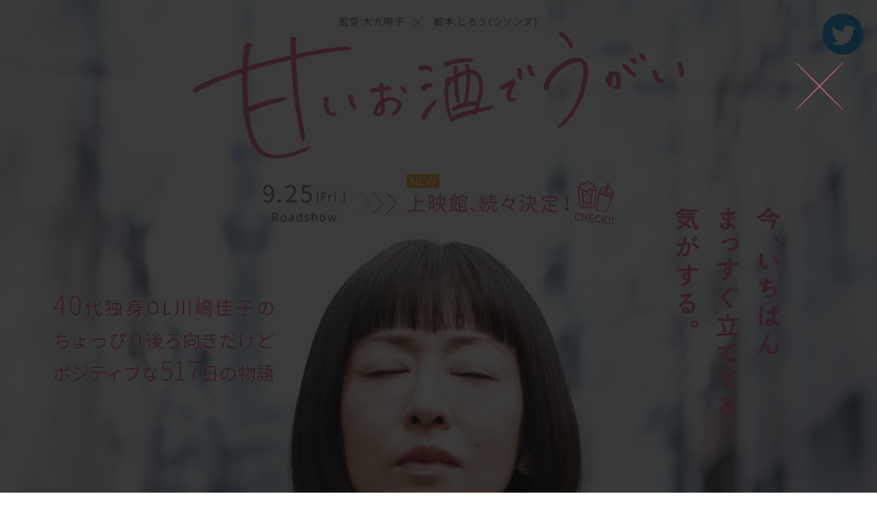

--- FILE ---
content_type: text/html
request_url: https://amasake-ugai.official-movie.com/
body_size: 16068
content:
<!DOCTYPE html>
<html lang="ja">
<head>
<meta charset="UTF-8">
<meta name="description" content="小説『甘いお酒でうがい』が映画化!じろう(シソンヌ)が長年演じてきた代表的登場人物の一人である「川嶋佳子」。彼女が日記を書いたなら…と描かれた小説『甘いお酒でうがい』を様々な世代の女性の生き様を描いてきた大九明子が監督。2020年春公開予定。">
<meta name="keywords" content="映画,甘いお酒でうがい,邦画,シソンヌじろう,じろう,シソンヌ,大九明子,小説,松雪泰子,黒木華,清水尋也,川嶋佳子" />
<meta name="viewport" content="width=device-width">
<title>映画「甘いお酒でうがい」脚本：じろう(シソンヌ)</title>
<link rel="shortcut icon" type="image/x-icon" href="favicon.ico">
<link rel="stylesheet" href="css/reset.css" media="all">
<link href="https://fonts.googleapis.com/css?family=Noto+Sans+JP:100,300,400,700&display=swap" rel="stylesheet">
<link rel="stylesheet" href="css/magnific-popup.css" media="all">
<link rel="stylesheet" href="css/style.css?4" media="all">
<script src="https://ajax.googleapis.com/ajax/libs/jquery/2.2.0/jquery.min.js"></script> 
<!-- Global site tag (gtag.js) - Google Analytics --> 
<script async src="https://www.googletagmanager.com/gtag/js?id=UA-153415965-1"></script> 
<script>
window.dataLayer = window.dataLayer || [];
function gtag(){dataLayer.push(arguments);}
gtag('js', new Date());
gtag('config', 'UA-153415965-1');
</script>
</head>
<body>

<div id="wrapper">
<section id="main">
<div class="kk">
<p><span>監督:大九明子</span><em>×</em><span>脚本:じろう(シソンヌ)</span></p>
</div>
<h1><img src="images/logo.svg" alt="甘いお酒でうがい"></h1>
<div class="tw"><a href="https://twitter.com/AmaiOsakeDeUgai" target="_blank"><img src="images/icon_tw.svg" alt="Twiter"></a></div>
<p class="copy"><img src="images/copy.png" alt="今、いちばんまっすぐ立ててる気がする。"></p>
<div class="info"><a href="https://eigakan.org/theaterpage/schedule.php?t=amasake" target="_blank"><img src="images/info.png" alt="9.25[Fri.]Roadshow"></a></div>
<div class="desc">
<p><span><strong>40</strong>代独身OL川嶋佳子の</span><br> ちょっぴり後ろ向きだけど<br> <em>ポジティブ</em>な<strong>517</strong>日の物語</p>
</div>
</section>
<section id="story">
<div class="inner">
<h2 class="secTtl"><img src="images/ttl_story.png" alt="story"></h2>
<h3>これは私の日記。<br> 誰が読むわけでも、自分で読み返すわけでもない、<br> ただの日記···</h3>
<p>ベテラン派遣社員として働く40代独身OLの川嶋佳子は、毎日日記をつけていた。</p>
<p>撤去された自転車との再会を喜んだり、変化を追い求めて逆方向の電車に乗ったり、<br> 踏切の向こう側に思いを馳せたり、亡き母の面影を追い求めたり···。</p>
<p>そんな佳子の一番の幸せは会社の同僚である若林ちゃんと過ごす時間。<br> そんな佳子に、ある変化が訪れる。</p>
<p>それは、ふた回り年下の岡本くんとの恋の始まりだった···</p>
</div>
</section>
<section id="comment">
<div class="inner">
<h2 class="secTtl"><img src="images/ttl_comment.png" alt="コメント"></h2>
<div class="kantoku">
<h3>大九明子<em>監督</em></h3>
<p>お母さんでも、奥さんでもない、大人の女性を主人公にした映画を撮りたいと思っていたところ、じろうさんがしたためた美しい日記文学を知り、何も起こらない40代女性の日常を映画にしたっていいでしょ別に、という心持ちで映画にしました。劇場にてひたひたに浸って下さい。</p>
<div class="add">
<p>「甘いお酒でうがい」の佳子さんなら今どう生きてるだろうと考えた。どんな日記を書くだろう。真夏のマスクは好きじゃないだろうけど、家に帰ってマスク外して服脱いで風呂場直行して水浴びとか、好きそうだなと考える。水浴びしてプハーッとする瞬間にハマってそう。どんな毎日にも喜びを見つける人だから。どうでしょうか？じろうさん。</p>
<p>どうぞみなさま、「甘いお酒でうがい」を涼しい劇場にてご覧ください。行き帰りはご安全に。お家に帰ってマスク外して水浴びしてプハーッまでが、この映画です。</p>
</div>
</div>
<div class="cast">
<ul>
<li>
<h3>松雪泰子<em>(川嶋佳子 役)</em></h3>
<p>昨年の沖縄国際映画祭で上映してからずっと楽しみに待っていた劇場公開がいよいよ4月に決定しました！<br> じろうさんの独特な視点と大九監督のリズムが合わさった“佳子ワールド”<br> じろうさんの紡ぐ佳子の言葉は、不思議な心地よさを感じるユーモアと40代の女性が持つ孤独と悲哀が、優しいリズムで、日記として語られていきます。</p>
<p>「川嶋佳子」ちょっと複雑でちょっと残念で、後ろ向きだけどポジティブで、本当に魅力的な女性。<br> 佳子の言葉と、その日常を覗き見するような感覚で見ていただける、詩的な映画です。<br> 是非劇場にて佳子の世界を覗き見してください。</p>
<div class="add">
<p>私達にとって大切な作品を皆様にお届けできる日がいよいよやってきます。9月25日「甘いお酒でうがい」公開になります。公開に先立ち作品は世界中を旅していました。<br> ・オーストリア・ウィーン「Japannual 日本映画祭」<br> ・台湾・高雄「高雄映画祭」<br> ・ドイツ・フランクフルト「ニッポン・コネクション」<br> ・イタリア・ウディネ「ウディネ・ファーイースト映画祭」<br> ・アメリカ・ニューヨーク「JAPAN CUTS」<br> で上映され、世界中の方々から温かなコメントを頂いております。とてもクリアーで、優しく温かな気持ちになれる本作。</p>
<p>大変な日常が続いていますが、本作で表現されているのは、人の温もり、日常に散りばめられているささやかな喜びや幸せ。人と人との繋り、コミュニケーションの大切さ、愛や友情。<br> 繋がりが分断されつつある今、スクリーンを通して本作に触れる事で、皆様の日常に穏やかな愛がもたらされる事を願います。<br> ひとときの時間ですが、スクリーンを通して、佳子さんの世界をお届け出来る事を喜びに感じると共に、皆様の日常、全ての人の日常に平穏が訪れる事を切に願います。</p>
</div>
</li>
<li class="wakabayashi">
<h3>黒木華<em>(若林ちゃん 役)</em></h3>
<p>甘いお酒でうがい。<br> なんて詩的で魅力のある言葉なんでしょうか。</p>
<p>川嶋佳子さんの日記からなるこの物語を男性のじろうさんが書いているなんて、なんて繊細で才能のある方なのだろうかと改めて思います。<br> 大九監督とは初めてのお仕事でしたが、じろうさんの脚本のテンポ感や魅力を凄く引き出されていて、若林ちゃんをやらせていただいている間ずっと楽しかった記憶があります。<br> 是非皆さんにチャーミングな佳子さん(松雪さん！)を覗き見して頂きたいです。</p>
<div class="add">
<p>撮影から一年半たち、やっと皆さんに見ていただけるのだなと嬉しさがこみ上げています。</p>
<p>佳子さんの生活の中のささやかな感動や、若林ちゃんの明るさが、皆さんの生活にささやかな幸せと、温かな時間を届けられたら幸いです。</p>
</div>
</li>
<li>
<h3>清水尋也<em>(岡本くん 役)</em></h3>
<p>ついに皆さんに観て頂けると思うと嬉しい気持ちで一杯です。<br> 佳子さんの人生に少しでも彩りを与えられるように、そんな想いで岡本くんを演じました。<br> 温かくも切なくもある、人の心に寄り添える映画になっていると思います。<br> 4月10日公開、是非劇場でご覧頂きたいです。</p>
<div class="add">
<p>無事、皆様にお届け出来る事が決まり、楽しみな気持ちとホッとした気持ちで胸が一杯です。<br> 劇場での鑑賞には、まだ不安な気持ちが残る方もいらっしゃるかと思いますが、充分な予防対策の上、出来るだけ多くの方に足を運んで頂ければ嬉しいなと思っています。<br> 撮影からは約1年半が経過し、スタッフ,キャストの皆さんと共に奮闘した日々が懐かしいです。<br> それぞれが持てる力を最大限発揮し、良い作品を作りたいという想いの元に完成した映画「甘いお酒でうがい」です。<br> どこか常に緊張しているような、ふと気疲れしそうになってしまう毎日ではありますが、この映画を通して少しでも安らぎをお届け出来れば嬉しいです。<br> 是非、劇場でご覧下さい。</p>
</div>
</li>
</ul>
</div>
<div class="sissonneJiro">
<h3>シソンヌじろう</h3>
<div class="add">
<p>電車の時間に合わせてホームへ向かったのですか？違いますよね。電車があなたを迎えに来てくれたんです。あなた以外にも疲れてる人が沢山いるので乗せてあげることにしましょう。ちょっと混んでますが、みんなあなたに感謝してますよ。気前がいいですね。</p>
<p>遠慮なんかしないで下さい。あなたの人生の主人公は、あなたなんです。</p>
</div>
</div>
<div class="sanjinoheroine">
<h4>「予告動画ナレーションを務めて」</h4>
<ul>
<li>
<h3>福田麻貴<em>さん (3時のヒロイン)</em></h3>
<p>私もお酒が好きで、日記も書いているので、共感するところがいっぱいあります。出てきた日記帳も、私のノートと一緒だったり。私が佳子です！(笑) 女性は皆、自分の中に川嶋佳子が生きています。<br> 皆、川嶋佳子を持っていると思います。ふた回り年下の男の子とのラブストーリーのキュンキュンも、同僚同士の可愛らしい友情も、すごくいいなと思いました。登場人物全員を愛せる映画だと思います。予告編からもにじみ出ているこの空気感がたまらないですね。</p>
</li>
<li>
<h3>ゆめっち<em>さん (3時のヒロイン)</em></h3>
<p>この映画を観て、人としてのハートフルな部分を吸収して、皆と一緒に恋したいなと思いました。<br> 「わかる！わかる！」というところがいっぱいあって、感情移入できました。</p>
</li>
<li>
<h3>かなで<em>さん (3時のヒロイン)</em></h3>
<p>川嶋佳子さんは、ほぼ私です！恋すると臆病になっちゃうのよね。スクリーンの中にいる川嶋佳子さん、観ている人も川嶋佳子さん、私も川嶋佳子さん、皆が川嶋佳子さんです。<br> 好きな人と観て欲しい映画です。心が温まって欲しいです。</p>
</li>
</ul>
</div>
</div>
</section>
<section id="ticket">
<div class="inner">
<div class="left">
<h2 class="secTtl"><img src="images/ttl_theater.png" alt="劇場情報"></h2>
<p class="btn"><a href="https://eigakan.org/theaterpage/schedule.php?t=amasake" target="_blank">上映劇場情報はコチラ</a></p>
<h2 class="secTtl"><img src="images/ttl_ticket.png" alt="チケット"></h2>
<p><a href="https://mvtk.jp/Film/067769" target="_blank"><img src="images/bnr_movi.jpg" alt=""></a></p>
</div>
<div class="right">
<h2 class="secTtl"><img src="images/ttl_original.png" alt="オリジナル"></h2>
<a href="https://www.amazon.co.jp/%E7%94%98%E3%81%84%E3%81%8A%E9%85%92%E3%81%A7%E3%81%86%E3%81%8C%E3%81%84-%E5%8D%98%E8%A1%8C%E6%9C%AC-%E5%B7%9D%E5%B6%8B%E4%BD%B3%E5%AD%90%EF%BC%88%E3%82%B7%E3%82%BD%E3%83%B3%E3%83%8C%E3%81%98%E3%82%8D%E3%81%86%EF%BC%89-ebook/dp/B07NR9CGFG/ref=tmm_kin_swatch_0?_encoding=UTF8&qid=&sr=" target="_blank"><span>原作<br> <strong>『甘いお酒でうがい』</strong><em>詳しくはこちら</em></span></a> </div>
</div>
</section>
<section id="illust">
<div class="inner">
<h3>イラストレーター・<strong>オガワミホ</strong>が、映画の公開にあたり、<br> 新たに若林ちゃんと岡本くんを描き下ろしたオリジナルイラスト</h3>
<ul>
<li><img src="images/ill01.png" alt="川嶋佳子"><span>川嶋佳子</span></li>
<li><img src="images/ill02.png" alt="若林ちゃん"><span>若林ちゃん</span></li>
<li><img src="images/ill03.png" alt="岡本くん"><span>岡本くん</span></li>
</ul>
</div>
</section>
<footer>
<div class="inner">
<div class="cast">
<ul>
<li>松雪泰子</li>
</ul>
<ul>
<li>黒木華</li>
<li>清水尋也</li>
</ul>
<ul>
<li>古舘寛治</li>
<li>前野朋哉</li>
<li>渡辺大知</li>
<li>RG<em>(レイザーラモン)</em></li>
</ul>
<ul>
<li>佐藤貢三</li>
<li>中原和宏</li>
<li>小磯勝弥</li>
<li>坂本慶介</li>
<li>鈴木もぐら<em>(空気階段)</em></li>
</ul>
</div>
<div class="staff">
<ul>
<li>
<dl>
<dt>監督</dt>
<dd>大九明子</dd>
</dl>
</li>
<li>
<dl>
<dt>脚本</dt>
<dd>じろう<em>(シソンヌ)</em></dd>
</dl>
</li>
<li>
<dl>
<dt>原作</dt>
<dd>川嶋佳子<em>(シソンヌじろう)</em>『甘いお酒でうがい』<em>(KADOKAWA 刊)</em></dd>
</dl>
</li>
<li>
<dl>
<dt>音楽</dt>
<dd>髙野正樹</dd>
</dl>
</li>
<li>
<dl>
<dt>製作</dt>
<dd>藤原寛</dd>
</dl>
</li>
<li>
<dl>
<dt>エグゼクティブプロデューサー</dt>
<dd>坂本直彦</dd>
</dl>
</li>
<li>
<dl>
<dt>スーパーバイザー</dt>
<dd>黒井和男、古賀俊輔</dd>
</dl>
</li>
<li>
<dl>
<dt>企画</dt>
<dd>佐々木基</dd>
</dl>
</li>
<li>
<dl>
<dt>プロデューサー</dt>
<dd>高島里奈、大森氏勝、八尾香澄</dd>
</dl>
</li>
<li>
<dl>
<dt>共同プロデューサー</dt>
<dd>田中美幸</dd>
</dl>
</li>
<li>
<dl>
<dt>ライン·プロデューサー</dt>
<dd>本島章雄</dd>
</dl>
</li>
<li>
<dl>
<dt>撮影</dt>
<dd>中村夏葉</dd>
</dl>
</li>
<li>
<dl>
<dt>照明</dt>
<dd>渡辺大介</dd>
</dl>
</li>
<li>
<dl>
<dt>美術</dt>
<dd>秋元博</dd>
</dl>
</li>
<li>
<dl>
<dt>録音</dt>
<dd>小宮元</dd>
</dl>
</li>
<li>
<dl>
<dt>編集</dt>
<dd>米田博之</dd>
</dl>
</li>
<li>
<dl>
<dt>装飾</dt>
<dd>東克典、奈良崎雅則</dd>
</dl>
</li>
<li>
<dl>
<dt>衣裳</dt>
<dd>宮本茉莉</dd>
</dl>
</li>
<li>
<dl>
<dt>ヘアメイク</dt>
<dd>外丸愛</dd>
</dl>
</li>
<li>
<dl>
<dt>音響効果</dt>
<dd>渋谷圭介</dd>
</dl>
</li>
<li>
<dl>
<dt>助監督</dt>
<dd>成瀬朋一</dd>
</dl>
</li>
<li>
<dl>
<dt>制作担当</dt>
<dd>今井尚道</dd>
</dl>
</li>
<li>
<dl>
<dt>制作プロダクション</dt>
<dd>C&amp;Iエンタテインメント</dd>
</dl>
</li>
<li>
<dl>
<dt>制作</dt>
<dd>吉本興業、テレビ朝日</dd>
</dl>
</li>
<li>
<dl>
<dt>製作·配給</dt>
<dd>吉本興業</dd>
</dl>
</li>
</ul>
</div>
<p>2019／カラー／日本／107 分／アメリカンビスタ／5.1ch</p>
<p><a href="https://amasake-ugai.official-movie.com">https://amasake-ugai.official-movie.com</a></p>
<p class="cr">Ⓒ 2019吉本興業</p>
</div>
</footer>
</div>
<!--/#wrapper--> 
<script src="js/jquery.magnific-popup.min.js"></script> 
<script>
$.magnificPopup.open({
items: {
src: '<div class="yt"><iframe width="560" height="315" src="https://www.youtube.com/embed/VftZXmX1lwg?rel=0&amp;autoplay=1;&amp;controls=0&amp;showinfo=0" frameborder="0" allow="autoplay; encrypted-media" allowfullscreen></iframe></div>',
type: 'inline'
}
});
</script> 
<script src="js/jquery.matchHeight-min.js"></script> 
<script src="js/control.js?919"></script>
</body>
</html>

--- FILE ---
content_type: text/css
request_url: https://amasake-ugai.official-movie.com/css/style.css?4
body_size: 18590
content:
@charset 'UTF-8';
html {
font-size: 1.1vw;
}
body {
font-family: 'Noto Sans JP', -apple-system, BlinkMacSystemFont, 'Helvetica Neue', 'Yu Gothic', YuGothic, 'ヒラギノ角ゴ ProN W3', Hiragino Kaku Gothic ProN, Arial, 'メイリオ', Meiryo, sans-serif;
letter-spacing: .075em;
color: #787878;
line-height: 1.8;
}
img {
display: block;
width: 100%;
height: auto;
}
a {
transition: .2s;
color: #e60012;
text-decoration: none;
}
em {
font-style: normal;
font-size: 85%;
}
/*announce*/
#announce {
display: block;
text-align: center;
background: #FFA52C;
cursor: pointer;
padding: 1.5% 2%;
}
#announce .popBnr {
padding: 0 2%;
background: #FFA52C;
color: #fff;
font-size: 170%;
display: table;
margin: 0 auto;
line-height: 1;
position: relative;
letter-spacing: 0;
	box-sizing: border-box;
}
#announce .popBnr:after {
content: "";
display: block;
background: url("../images/arrow.svg") no-repeat;
background-size: cover;
position: absolute;
width: 3%;
padding-top: calc(96.15% * 0.03);
top: 50%;
right: 0;
margin-top: calc(-96.15% * 0.015);
transition: .1s;
}
#announce .popBnr:hover:after {
right: -2%;
}
#announce .popBnr dt {
display: table-cell;
vertical-align: middle;
font-size: 60%;
padding: 0.1em 0.4em;
color: #FFA52C;
background: #fff;
font-family: -apple-system, BlinkMacSystemFont, 'Helvetica Neue', 'Yu Gothic', YuGothic, 'ヒラギノ角ゴ ProN W3', Hiragino Kaku Gothic ProN, Arial, 'メイリオ', Meiryo, sans-serif;
}
#announce .popBnr dd {
display: table-cell;
vertical-align: middle;
padding-left: 15px;
	box-sizing: border-box;
}
#announce .popBnr dd em {
font-size: 70%;
}
#announce .btn {
display: block;
text-align: center;
margin-top: 1.5em;
}
#announce .btn a {
display: inline-block;
color: #fff;
padding: 0.5em 3em 0.5em 2em;
line-height: 1;
border: solid 2px #fff;
position: relative;
}
#announce .btn a:after {
content: "";
display: block;
background: url("../images/arrow.svg") no-repeat;
background-size: cover;
position: absolute;
width: 5%;
padding-top: calc(96.15% * 0.05);
top: 50%;
right: 1em;
margin-top: calc(-96.15% * 0.0225);
transition: .1s;
transform: rotate(90deg);
}
#announce .btn a:hover:after {
top: 58%;
}
.pop {
background: rgba(255, 255, 255, 0.95);
padding: 5% 6%;
width: 74%;
margin: 0 auto;
display: block;
}
.pop .ttl {
text-align: center;
font-size: 120%;
margin-bottom: 2rem;
}
.pop .ttl br {
display: none;
}
.pop p {
margin-top: 1em;
font-size: 1vw;
}
.pop p a {
color: #1B95e0;
}
.pop p a:hover {
color: #eb6f98;
}
.pop .date {
text-align: right;
font-size: 80%;
margin-top: 2rem
}
/**/
#wrapper {
width: 100%;
position: relative;
overflow: hidden;
}
section {
position: relative;
text-align: center;
padding: 2% 0;
}
.central {
position: relative;
z-index: 1;
top: 50%;
margin: 0 auto;
-webkit-transform: translateY(-50%);
transform: translateY(-50%);
}
.inner {
position: relative;
z-index: 2;
padding: 0 8%;
}
.secTtl {
display: block;
text-align: center;
height: 4vw;
width: auto;
margin-bottom: 2em;
z-index: 2;
}
.secTtl img {
display: inline-block;
text-align: center;
height: 100%;
width: auto;
}
.mfp-content {
box-sizing: border-box;
padding: 2% 10%;
}
.mfp-content .yt {
position: relative;
width: 100%;
padding-top: 56.25%;
}
.mfp-content .yt iframe {
width: 100%;
height: 100%;
position: absolute;
top: 0;
left: 0;
right: 0;
bottom: 0;
margin: auto;
}
#main {
position: relative;
width: 100%;
background: url("../images/bg_main.png") no-repeat right 3% bottom;
background-size: 103% auto;
box-sizing: border-box;
text-align: center;
padding: 0;
z-index: 1;
}
#main:before {
content: "";
display: block;
padding-top: 73.86%;
width: 100%;
position: relative;
}
#main .kk {
position: absolute;
top: 2%;
width: 100%;
}
#main .kk p {
display: table;
margin: 0 auto;
}
#main .kk p span {
display: table-cell;
vertical-align: middle;
}
#main .kk p em {
font-size: 160%;
display: table-cell;
vertical-align: middle;
padding: 0 0.4em;
font-weight: 100;
line-height: 1;
margin-bottom: -1.4em;
}
#main h1 {
width: 56%;
top: 5%;
left: 22%;
position: absolute;
}
#main .tw {
	position: absolute;
	top: 20px;
	right: 20px;
	transition: .2s;
}
#main .tw:hover {
	top: 16px;
	right: 16px;
}
#main .tw a {
	display: block;
	width: 60px;
	height: auto;
}
#main .tw a:hover {
	width: 68px;
}
#main .copy {
width: 12%;
position: absolute;
top: 32%;
right: 11%;
}



#main .info {
position: absolute;
top: 27%;
left: 0;
	right: 0;
	width: 40%;
	margin: 0 auto;
	z-index: 10;
	/*animation: flash 1.5s linear infinite;*/
}
#main .info a {
	display: block;
}
/*@keyframes flash {
  0%,100% {
    opacity: 1;
  }

  50% {
    opacity: 0.6;
  }
}
#main .info {
line-height: 1;
font-size: 340%;
font-weight: 400;
color: #787878;
position: absolute;
top: 22%;
width: 100%;
text-align: center;
}
#main .info em {
font-size: 40%;
}
#main .info > span {
display: block;
font-size: 40%;
padding-top: 0.6em;
}
#main .info a {
	display: inline-block;
	font-size: 20px;
	background: #FFA52C;
    color: #fff;
	line-height: 1;
	margin-top: -0.3em;
	padding: 0.3em 0.6em;
}
#main .info a span {
	display: inline-block;
	margin-left: -0.5em;
}*/
#main .desc {
position: absolute;
top: 45%;
left: 6%;
display: block;
width: 27%;
}
#main .desc p {
text-align: left;
color: #eb6f98;
font-size: 190%;
font-weight: 400;
letter-spacing: 0;
line-height: 1.8;
text-shadow: 0 0 4px rgba(255, 255, 255, 0.7), 0 0 8px rgba(255, 255, 255, 0.7), 0 0 12px rgba(255, 255, 255, 0.6);
padding-bottom: 1.5em;
}
#main .desc p span {
letter-spacing: 0.115em;
}
#main .desc p strong {
font-weight: 300;
font-size: 140%;
line-height: 1;
}
#main .desc p em {
font-size: 100%;
letter-spacing: -0.03em;
}
#story {
margin-top: -3%;
padding: 2% 0;
text-align: left;
z-index: 10;
}
#story:before {
content: "";
display: block;
background: url("../images/img_story02.png") no-repeat;
background-size: cover;
width: 46%;
padding-top: calc(120% * 0.46);
position: absolute;
right: -1%;
top: -14%;
z-index: 3;
}
#story .secTtl {
text-align: left;
}
#story h3 {
font-size: 130%;
color: #FFA52C;
font-weight: 400;
margin-bottom: 0.5em;
}
#story p {
margin-top: 0.8em;
}
#theater {
background: url("../images/bg_theater.jpg") no-repeat center center;
background-size: auto 110%;
background-attachment: fixed;
padding: 8% 5% 8% 55%;
}
#theater:before {
content: "";
display: block;
background: url("../images/effect.png") repeat-x;
background-size: auto 200%;
width: 100%;
padding-top: 8.07%;
position: absolute;
top: -1%;
left: 0;
transform: rotate(180deg);
}
#theater:after {
content: "";
display: block;
background: url("../images/effect.png") repeat-x;
background-size: auto 200%;
width: 100%;
padding-top: 8.07%;
position: absolute;
bottom: 0;
left: 0;
}
#theater .update {
font-size: 80%;
margin: 0 0 1%;
text-align: right;
color: #fff;
opacity: 0.8;
}
#theater table {
width: 100%;
position: relative;
color: #fff;
font-size: 87%;
}
#theater table th {
font-weight: normal;
color: rgba(255, 255, 255, 0.8);
border-bottom: solid 1px rgba(255, 255, 255, 1);
padding: 0 0 0.6em;
}
#theater table td {
border-bottom: dashed 1px rgba(255, 255, 255, 0.5);
font-size: 90%;
box-sizing: border-box;
padding: 0.2em 0.5em;
}
#theater table td:nth-of-type(1), #theater table td:nth-of-type(2) {
width: 10%;
}
#theater table td:nth-of-type(3) {
text-align: left;
width: 54%;
padding-left: 3%;
}
#theater table td a {
font-size: 100%;
color: #fff;
}
#theater table td a:after {
content: "\0bb";
display: inline-block;
padding-left: 0.2em;
opacity: 0.6;
}
#theater table td a:hover {
color: #FFA52C;
}
#comment {
text-align: left;
padding: 10% 0 2%;
}
#comment:before {
content: "";
display: block;
background: url("../images/img_story01.png") no-repeat;
background-size: cover;
width: 35%;
padding-top: calc(80.8% * 0.35);
position: absolute;
top: -2%;
left: 0;
}
#comment h3 {
font-size: 150%;
font-weight: 300;
color: #eb6f98;
}
#comment h3 em {
color: #787878;
font-size: 60%;
font-weight: 400;
display: inline-block;
padding-left: 0.2em;
}
#comment h4 {
font-size: 130%;
color: #FFA52C;
font-weight: 400;
margin: 1em 0 0.5em;
}
#comment ul li {
margin-top: 0.8em;
}
#comment .kantoku {
padding-left: 33%;
}
#comment p {
font-size: 90%;
}
#comment .sissonneJiro {
margin-top: 1em;
}
#comment .sissonneJiro .add {
margin-top: 0.5rem;
width: 65%;
}
#comment .sanjinoheroine ul {
position: relative;
padding-right: 35%;
}
#comment .sanjinoheroine ul:after {
content: "";
display: block;
background: url("../images/img_sanjinoheroine.png") no-repeat;
background-size: cover;
width: 40%;
padding-top: calc(140.57% * 0.4);
position: absolute;
right: -6%;
bottom: -10%;
}
#comment .add {
background: #f6f6f6;
padding: 2%;
position: relative;
font-size: 1vw;
margin-top: 1rem;
border-radius: 12px;
}
#comment .add:before {
content: "9/25公開決定コメント";
position: relative;
font-size: 80%;
color: #aaa;
padding-bottom: 2em;
}
#greeting {
background-color: rgba(255, 165, 44, 0.15);
color: #666;
padding: 3% 0;
}
#greeting h2 {
color: #eb6f98;
font-size: 120%;
letter-spacing: 0;
line-height: 1.4;
margin-bottom: 2rem;
}
#greeting h2 strong {
display: block;
font-size: 130%;
}
#greeting h3 {
color: #eb6f98;
font-size: 110%;
margin: 2rem 0 1rem;
}
#greeting .centering {
display: block;
text-align: center;
}
#greeting .centering p {
display: inline-block;
text-align: left;
}
#greeting .caution {
font-size: 85%;
}
#greeting .caution li {
text-indent: -1em;
padding-left: 1em;
}
#greeting dl {
display: table;
text-align: left;
width: 58em;
margin: 0 auto;
background: rgba(255, 255, 255, 0.7);
padding: 2% 4%;
position: relative;
}
#greeting dl:after {
content: "";
display: block;
width: 92%;
margin: 0 auto;
position: absolute;
bottom: 0;
left: 0;
right: 0;
border-bottom: 1px dashed rgba(235, 111, 152, 0.50);
}
#greeting dl.first {
border-radius: 12px 12px 0 0;
margin-top: 1rem;
}
#greeting dl.last {
border-radius: 0 0 12px 12px;
}
#greeting dl.last:after {
display: none;
}
#greeting dl dt {
display: table-cell;
vertical-align: top;
width: 10em;
color: #eb6f98;
}
#greeting dl dd {
display: table-cell;
vertical-align: top;
}
#greeting .cautionArea {
width: 83em;
margin: 0 auto;
font-size: 70%;
text-align: left;
padding: 2rem 0 0;
}
#greeting .cautionArea h4 {
text-align: center;
font-size: 120%;
margin-bottom: 1rem;
}
#greeting .cautionArea ul li {
text-indent: -1em;
padding-left: 1em;
}
#greeting .cautionArea a {
color: #999;
}
#greeting .cautionArea a:hover {
color: #FFA52C;
}
#greeting .cautionArea .theOthers {
padding-top: 1em;
margin-top: 1em;
border-top: dashed 1px #bcbcbc;
}
#ticket .left {
width: 50%;
float: left;
padding: 0 5% 0 0;
}
#ticket p {
display: block;
text-align: center;
}
#ticket p a:hover {
opacity: 0.7;
}
#ticket p img {
width: auto;
display: inline-block;
}
#ticket .left .btn {
margin-bottom: 4rem;
}
#ticket .left .btn a {
display: block;
background: #FFA52C;
color: #fff;
line-height: 1;
text-shadow: none;
padding: 2.4em 0;
width: 400px;
margin: 0 auto;
margin-top: 0.6em;
transition: .2s;
font-size: 140%;
}
#ticket .left .btn a:hover {
background-color: #FF672B;
opacity: 1;
}

#ticket .right {
width: 50%;
float: right;
padding: 0 0 0 5%;
}
#ticket .right a {
position: relative;
display: block;
padding-left: 4%;
font-size: 110%;
color: #666;
width: 80%;
margin: 0 auto;
}
#ticket .right a:before {
content: "";
display: block;
background: url("../images/book.jpg") no-repeat;
background-size: cover;
width: 45%;
padding-top: calc(163.5% * 0.45);
transform: rotate(-3deg);
}
#ticket .right a span {
position: absolute;
display: block;
left: 47%;
top: 33%;
white-space: nowrap;
width: 55%;
text-shadow: 0 0 4px rgba(255, 255, 255, 0.8), 0 0 12px rgba(255, 255, 255, 0.9);
}
#ticket .right a strong {
color: #eb6f98;
display: block;
font-size: 110%;
}
#ticket .right a em {
display: inline-block;
background: #FFA52C;
color: #fff;
line-height: 1;
text-shadow: none;
padding: 0.5em 0.8em;
border-radius: 1em;
margin-top: 0.6em;
transition: .2s;
font-size: 60%;
}
#ticket .right a:hover em {
background-color: #FF672B;
}
#illust {
padding: 1% 0 2%;
}
#illust h3 {
font-size: 130%;
color: #FFA52C;
font-weight: 400;
margin-bottom: 1.5em;
line-height: 1.5;
}
#illust h3 strong {
color: #eb6f98;
font-weight: 400;
}
#illust ul {
display: block;
text-align: center;
}
#illust ul li {
display: inline-block;
width: 20%;
margin: 0 1%;
}
#illust ul li span {
display: block;
font-size: 90%;
line-height: 1;
padding-top: 0.8em;
}
footer {
padding: 1% 0 3%;
/*background: url("../images/bg_footer.jpg") no-repeat center bottom;
background-size: cover;*/
position: relative;
text-align: center;
letter-spacing: 0;
}
/*footer:before {
content: "";
display: block;
background: rgba(0, 0, 0, 0.1);
width: 100%;
height: 100%;
position: absolute;
left: 0;
top: 0;
z-index: 1;
}*/
footer .cast {
margin-bottom: 1em;
}
footer .cast ul {
display: block;
text-align: center;
}
footer .cast ul:nth-child(1) {
font-size: 160%;
line-height: 1.3;
}
footer .cast ul:nth-child(2) {
font-size: 150%;
}
footer .cast ul:nth-child(3) {
font-size: 110%;
}
footer .cast ul:nth-child(4) {
font-size: 87%;
}
footer .cast ul li {
display: inline-block;
margin: 0 0.4em;
line-height: 1.3;
}
footer .staff ul {
display: block;
text-align: center;
font-size: 80%;
line-height: 1.5;
}
footer .staff ul li {
display: inline-block;
margin: 0 0.4em;
line-height: 1.2;
}
footer .staff ul li dl {
display: table;
text-align: center;
}
footer .staff ul li dl dt {
display: table-cell;
vertical-align: top;
position: relative;
}
footer .staff ul li dl dt:after {
content: ":";
display: inline-block;
padding: 0 0.15em;
}
footer .staff ul li dl dd {
display: table-cell;
vertical-align: top;
}
footer p {
font-size: 80%;
margin: 1em 0;
}
footer a {
color: rgba(255, 255, 255, 0.6);
}
footer a:hover {
color: rgba(255, 255, 255, 0.9);
}
footer .cr {
opacity: 0.8;
line-height: 1;
}
@media screen and (max-width:1000px) {
html {
font-size: 3.1vw;
}
/*announce*/
#announce {
padding: 0 0;
}
#announce .popBnr {
padding: 15px;
font-size: 130%;
width: 100%;
border-bottom: solid 1px #fff;
}
#announce .popBnr:after {
right: 15px;
}
#announce .popBnr dt {
display: none;
}
#announce .popBnr dd {
padding: 0;
}
#announce .btn {
margin-top: 0;
}
#announce .btn a {
display: block;
font-size: 120%;
padding: 15px;;
border: none;
}
#announce .btn a:after {
width: 3%;
padding-top: calc(96.15% * 0.03);
top: 55%;
right: 15px;

}

.pop {
padding: 15px;
width: 100%;
}
.pop .ttl {
font-size: 140%;
}
.pop .ttl br {
display: block;
}
.pop p {
font-size: 3.4vw;
}
.pop .date {
font-size: 90%;
}
/**/
.central {
top: auto;
-webkit-transform: translateY(0%);
transform: translateY(0%);
}
.inner {
padding: 0 15px;
}
.secTtl {
height: 7vw;
margin-bottom: 1.5em;
}
.mfp-content {
padding: 2%;
}
#main {
background: url("../images/bg_main.png") no-repeat center top;
background-size: 140% auto;
}
#main:before {
padding-top: calc(73.86% * 1.40);
width: 100%;
}
#main .kk {
font-size: 80%;
top: 1.5%;
}
#main h1 {
width: 70%;
top: 8%;
left: 13%;
}
	#main .tw {
	top: 5px;
	right: 5px;

}
#main .tw:hover {
	top: 5px;
	right: 5px;
}
#main .tw a {
	width: 40px;

}
#main .tw a:hover {
	width: 40px;
}
#main .copy {
width: 16%;
top: 48%;
right: 7%;
}
	#main .info {
		width: 70%;
		top: 29%;
	}
/*#main .info {
width: auto;
font-size: 250%;
left: 4%;
top: 57%;
color: #555;
}*/
#main .desc {
top: auto;
bottom: -24%;
left: 15px;
width: 50%;
font-size: 3.8vw;
}
#main .desc a {
display: none;
}
#main .desc p {
font-size: 100%;
font-weight: 700;
padding-bottom: 1.5em;
}
#main .desc p span br {
display: none;
}
#main .desc p strong {
font-weight: 400;
display: inline-block;
}
#story {
margin-top: 0;
padding: 38% 0 5%;
}
#story:before {
width: 45%;
padding-top: calc(120% * 0.45);
top: -13%;
right: 2%;
}
#story .inner:before {
content: "";
display: block;
background: url("../images/img_story01.png") no-repeat;
background-size: cover;
width: 45%;
padding-top: calc(80.8% * 0.45);
position: absolute;
top: -20%;
left: 2%;
}
#story .secTtl {
text-align: center;
padding-left: 35%;
margin-bottom: -0.5em;
}
#story h3 {
margin-top: 10%;
text-align: right;
font-size: 120%;
}
#story p br {
display: none;
}
#theater {
background: none;
padding: 0 0 8%;
}
#theater:before {
content: "";
display: block;
background: url("../images/bg_theater.jpg") no-repeat;
background-size: 150% auto;
width: 100%;
padding-top: 65%;
transform: rotate(0deg);
position: relative;
top: 0;
margin-bottom: 2em;
}
#theater:after {
display: none;
}
#theater .update {
padding: 0 15px 0 0;
color: #878787;
}
#theater table {
width: 100%;
color: #787878;
font-size: 94%;
}
#theater table th {
border-bottom: dashed 1px rgba(0, 0, 0, 0.2);
color: rgba(0, 0, 0, 0.8);
}
#theater table td {
width: auto;
padding: 0.2em 0.5em;
border-bottom: dashed 1px rgba(0, 0, 0, 0.2);
}
#theater table td:nth-of-type(1), #theater table td:nth-of-type(2) {
width: 12%;
}
#theater table td:nth-of-type(3) {
width: 40%;
}
#theater table td a {
color: #787878;
}
#comment {
padding: 0 0 8%;
}
#comment:before {
display: none;
}
#comment:after {
content: "";
display: block;
background: url("../images/img_sanjinoheroine_sp.png") no-repeat;
background-size: cover;
width: 100%;
padding-top: calc(66.7% * 1);
position: relative;
right: 0;
}
#comment .secTtl {
text-align: center;
}
#comment .sanjinoheroine ul {
padding-right: 0;
}
#comment .sanjinoheroine ul:after {
display: none;
}
#comment h4 {
font-size: 150%;
text-align: center;
}
#comment p {
font-size: 100%;
}
#comment .kantoku {
padding-left: 0;
}
#comment .sissonneJiro .add {
width: 100%;
}
#comment .add {
padding: 15px;
font-size: 3vw;
border-radius: 12px;
}
#comment .add:before {
font-size: 100%;
}
#greeting {
padding: 8% 0;
margin-bottom: 8%;
}
#greeting h2 {
margin-bottom: 1.5rem;
}
#greeting h3 {
margin: 1.5rem 0 1rem;
}
#greeting .centering p br:first-of-type {
display: none;
}
#greeting .caution {
font-size: 11px;
}
#greeting dl {
display: block;
width: 100%;
padding: 15px;
}
#greeting dl:after {
width: calc(100% - 30px);
}
#greeting dl dt {
display: block;
width: 100%;
text-align: center;
margin-bottom: 0.5em;
font-size: 120%;
}
#greeting dl dd {
display: block;
}
#greeting .cautionArea {
width: 100%;
font-size: 11px;
padding: 15px 0 0;
}
#ticket .left {
float: none;
width: 100%;
padding: 0 0 8%;
}
#ticket .left .btn {
margin-bottom: 3rem;
}
#ticket .left .btn a {
width: 100%;
font-size: 150%;
}
#ticket .left p {
width: 100%;
margin: 0 auto;
}
#ticket .left p img {
width: 100%;
display: block;
}
#ticket .right {
float: none;
width: 100%;
padding: 0;
}
#illust {
padding: 5% 0;
}
#illust h3 {
font-size: 94%;
margin-bottom: 1.4em;
letter-spacing: 0;
}
#illust ul li {
display: inline-block;
width: 30%;
margin: 0 1%;
}
}

--- FILE ---
content_type: application/javascript
request_url: https://amasake-ugai.official-movie.com/js/control.js?919
body_size: 2289
content:
//popup
$(document).ready(function() {
$('#announce .popBnr').magnificPopup({
items: {
src: '<div class="pop"><p class="ttl">映画『甘いお酒でうがい』<br>新公開日のお知らせ</p><p>公開延期とさせていただいておりました映画『甘いお酒でうがい』につきまして、新たな公開日が決定しましたので、お知らせいたします。</p><p>新型コロナウイルス感染症の状況、そして影響について検討を重ねた結果、本年9月25日（金）に公開することに決定いたしました。</p><p>本作の公開を心待ちにしてくださっている多くの皆様がいらっしゃることは、SNSを通じて強く感じておりました。長らくお待たせしてしまったことについて、改めてお詫び申し上げます。</p><p>今後の最新情報につきましては、<a href="https://twitter.com/amaiosakedeugai" target="_blank">『甘いお酒でうがい』公式Twitter</a>にて、引き続きお知らせいたします。</p><p>なお、既にお買い上げいただきましたムビチケオンライン券につきましては、公開時にご使用いただけますので、そのまま大切にお持ちください。</p><p>9月25日の公開まで、もうしばらく楽しみにお待ちくださいますよう、心よりお願い申し上げます。</p><p class="date">2020年8月4日<br>吉本興業株式会社</p></div>',
type: 'inline'
}
});
});

//spNav
(function($) {
$(function () {
$('#nav-toggle').on('click', function() {
$('body').toggleClass('open');
});
$('#gloval-nav a').on('click', function() {
$('body').toggleClass('open');
});
});
})(jQuery);


//hogosya
$(".hogosya").on("click", function() {
$(".hogosyaDetail").fadeToggle(); 
$(this).toggleClass("open");
});
$('.hogosyaDetail .btn').on('click', function () {
$('.hogosyaDetail').fadeOut();
});


//Smooth
$('a[href^="#"]').click(function () {
var speed = 400;
var href = $(this).attr("href");
var target = $(href == "#" || href == "" ? 'html' : href);
var position = target.offset().top;
$("html, body").animate({
scrollTop: position
}, speed, "swing");
return false;
});



//matchHeight
$(window).load(function () {
$('.sensyu li').matchHeight();
$('.geinin li').matchHeight();
$('.sensyu li span').matchHeight();
$('.geinin li span').matchHeight();
});


--- FILE ---
content_type: image/svg+xml
request_url: https://amasake-ugai.official-movie.com/images/logo.svg
body_size: 82251
content:
<?xml version="1.0" encoding="utf-8"?>
<!-- Generator: Adobe Illustrator 24.0.1, SVG Export Plug-In . SVG Version: 6.00 Build 0)  -->
<svg version="1.1" id="レイヤー_1" xmlns="http://www.w3.org/2000/svg" xmlns:xlink="http://www.w3.org/1999/xlink" x="0px"
	 y="0px" viewBox="0 0 1455.7 375.6" enable-background="new 0 0 1455.7 375.6" xml:space="preserve">
<g>
	<g>
		<path fill="#EA6D93" d="M1170.6,104.9c-0.5-0.8-0.5-1.6-0.6-2.3c0-0.2,0-0.4-0.1-0.6c0-0.2,0-0.4-0.1-0.6
			c-0.1-0.7-0.1-1.2-0.5-1.6c-0.3-0.2-0.3-0.6-0.3-0.8c-0.3-2-0.8-3.6-1.4-5c-0.2-0.5-0.4-0.9-0.7-1.4c-0.5-0.9-1-1.9-1.3-2.9
			c-0.5-1.4-1.5-2.4-2.4-3.2c-0.4-0.3-0.7-0.7-1.1-1.1c-0.4-0.4-0.7-0.7-1.1-1.1c-0.4-0.3-0.7-0.6-1.1-1c-1.2-1.1-2.4-2.2-3.8-3.1
			c-1.4-1-3.1-1.8-4.6-2.4c-1.2-0.5-2.4-0.9-3.7-1.3c-0.5-0.2-1-0.3-1.5-0.5c-0.1,0-0.1,0-0.2,0c-0.8,0-1.6-0.2-2.4-0.3
			c-1-0.2-1.9-0.4-2.9-0.2c-0.1,0-0.5,0.1-0.8-0.1c-0.6-0.4-1.3-0.3-2.1-0.2c-0.2,0-0.4,0.1-0.6,0.1c-1.6,0.1-3.2,0.3-4.7,0.4
			l-0.5,0c-0.8,0.1-1.6,0.1-2.3,0.6c-0.4,0.3-0.9,0.3-1.4,0.3c0,0,0,0,0,0c-0.9,0.1-1.7,0.3-2.5,0.5c-0.9,0.3-1.9,0.5-2.9,0.6
			c-0.1,0-0.2,0-0.3,0.1c-0.1,0.1-0.2,0.1-0.3,0.2c-0.6,0.2-1.1,0.4-1.7,0.7c-1.3,0.5-2.7,1.1-4.1,1.4c-1.5,0.3-2.8,1-4.2,1.7
			c-0.9,0.4-1.7,0.9-2.7,1.2c-0.2,0.1-0.5,0.2-0.7,0.3c-0.6,0.3-1.2,0.6-1.9,0.6c-0.1,0-0.3,0.1-0.4,0.2c-0.5,0.6-1.3,0.8-2,1
			c-0.7,0.2-1.3,0.4-1.6,0.9c-0.2,0.3-0.5,0.3-0.8,0.3c-0.4,0-0.9,0.1-1.6,0.8c-0.3,0.3-0.7,0.7-1.1,0.7c-0.4,0-0.7,0.2-1.1,0.4
			l-0.1,0.1c-0.2,0.1-0.4,0.3-0.7,0.4c-0.4,0.2-0.8,0.5-1.2,0.8c-0.6,0.4-1.4,0.9-2.3,1.2c-0.1,0-0.2,0.1-0.5,0.3
			c-0.1,0.1-0.3,0.2-0.4,0.3c-0.3,0.2-0.6,0.4-0.8,0.7c-0.6,0.5-1.3,1.1-2.2,1.2c-0.1,0-0.2,0.1-0.3,0.1c-0.1,0.1-0.1,0.1-0.1,0.1
			c-0.5,0.4-1.1,0.8-1.6,1.2c-1.2,0.9-2.3,1.7-3.3,2.7c-0.2,0.2-0.5,0.5-0.8,0.5c-0.4,0-0.6,0.3-0.9,0.8c-0.1,0.1-0.1,0.2-0.2,0.3
			c-0.2,0.3-0.4,0.6-0.7,1l-0.2,0.3c-0.2,0.2-0.7,0.9-1.6,1c-1.4,0.1-2.4,1-3.4,1.9c-0.2,0.2-0.4,0.4-0.7,0.6
			c-0.2,0.1-0.4,0.3-0.6,0.5c-0.4,0.3-0.8,0.7-1.2,1c-0.4,0.3-0.9,0.5-1.2,0.9c-0.9,0.9-1.9,1.8-2.9,2.8c-0.8,0.7-1.5,1.5-2.3,2.2
			c-0.9,0.9-1.7,1.6-2.4,2.5c-0.2,0.3-0.5,0.6-0.8,0.9c-0.5,0.5-0.9,1-1.2,1.5c-0.1,0.2-0.3,0.3-0.4,0.4c-0.9,0.6-1.6,1.5-2.2,2.4
			c-0.4,0.6-0.9,1.2-1.5,1.8c-0.1,0.1-0.1,0.1-0.2,0.2c0,0-0.1,0.1-0.1,0.1c-0.3,0.9-1.1,1.6-1.7,2.3c-0.2,0.2-0.3,0.3-0.5,0.5
			c-0.8,0.8-1.5,1.7-2.2,2.8c-0.4,0.5-0.7,1.1-1.1,1.6c-0.8,1.1-1.5,2.1-2.1,3.3c-0.1,0.2-0.2,0.3-0.3,0.5l-0.4,0.6
			c-0.3,0.4-0.6,0.8-0.8,1.3c-0.5,1.1-1.1,2.1-1.9,3.1c-0.9,1.1-1.7,2.1-1.8,3.5c-0.1,0.6-0.5,1.1-0.8,1.4c-0.9,0.8-1.2,1.8-1.5,2.9
			c-0.1,0.2-0.1,0.4-0.2,0.6l-0.1,0.5c-0.1,0.5-0.3,1.1-0.6,1.6c-1.4,2.2-2.1,4.8-2.5,6.9c-0.2,0.7-0.4,1.4-0.6,2.2
			c-0.3,0.9-0.5,1.8-0.7,2.8c-0.2,1.1-0.5,2.6-1.2,4c0,0.1-0.1,0.2-0.1,0.2c0,0.1,0,0.2,0.1,0.3c0,0.1,0.1,0.1,0.1,0.2
			c0.3,0.4,0.5,0.8,0.7,1.2c0.4,0.7,0.7,1.3,1.3,1.6c0.1,0.1,0.2,0.2,0.3,0.3c0,0,0,0,0,0c0,0,0,0.1,0,0.1c0,0.1,0.1,0.1,0.1,0.2
			c0,0,0,0,0,0c0.7,1,1.6,1.8,2.9,2.5c0.5,0.3,1.1,0.5,1.8,0.7c0.6,0.2,1.2,0.4,1.8,0.7c0.8,0.4,1.8,0.4,2.6-0.1
			c1.1-0.7,2.3-1.1,3.6-1.3c0.2,0,0.3-0.1,0.4-0.3c0.7-1.5,1.4-3.1,1.6-4.9c0.2-1.4,0.4-3,1.7-4.3c0,0,0.1-0.1,0.1-0.1
			c0.1-0.1,0.1-0.2,0.2-0.5l0.1-0.2c0.1-0.2,0.2-0.5,0.3-0.8c0.2-0.4,0.3-0.9,0.5-1.4c0.6-1.3,0.7-2.5,0.4-3.8
			c-0.3-1.4-0.2-2.8,0.3-4.1c0.7-1.9,1.8-3.7,3.2-5.9c0.1-0.1,0.2-0.2,0.3-0.3c0.2-0.2,0.3-0.4,0.3-0.5c0-0.1,0-0.1,0-0.2
			c0-0.6,0.4-1.1,0.7-1.6c0.1-0.1,0.1-0.2,0.2-0.2c0.4-0.7,0.9-1.4,1.3-2.1l0.1-0.2c0.3-0.4,0.5-0.8,0.8-1.2c0.2-0.3,0.4-0.6,0.6-1
			c0.6-0.9,1.2-1.9,1.9-2.8c0.8-1.1,1.7-2.1,2.5-3.1c0.4-0.5,0.8-0.9,1.2-1.4c0.2-0.3,0.5-0.6,0.7-0.9c0.6-0.7,1.2-1.4,1.7-2.2
			c0.6-0.9,1.2-1.6,1.9-2.3c0.5-0.4,0.9-0.9,1.4-1.4c0.7-0.8,1.5-1.7,2.5-2.3c0.3-0.2,0.6-0.5,1-0.9c0.2-0.3,0.5-0.5,0.8-0.8
			c1.3-1.1,2.6-2.2,3.9-3.2l2-1.7c0.1-0.1,0.2-0.1,0.2-0.2c0.1-0.1,0.2-0.2,0.4-0.3l0.6-0.5c0.7-0.6,1.4-1.2,2.2-1.7
			c0.5-0.4,1-0.7,1.5-1.1c0.9-0.6,1.8-1.2,2.6-2c0.9-0.8,1.9-1.4,2.9-1.9l0.4-0.2c0.5-0.3,1-0.7,1.5-1c0.6-0.5,1.2-1,1.9-1.3
			l0.2-0.1c1-0.5,2-1,2.9-1.7c1.5-1.2,3-2,4.4-2.5c0.7-0.2,1.4-0.6,2.1-1c0.9-0.5,1.8-1,2.8-1.2c0.9-0.2,1.7-0.6,2.5-1.1
			c0.4-0.2,0.7-0.4,1.1-0.5c1.4-0.7,2.6-1.1,3.8-1.5c0.8-0.3,1.5-0.5,2.3-0.8c1.2-0.4,2.5-0.8,3.7-1.2c0.3-0.1,0.6-0.2,0.9-0.2
			c0.3-0.1,0.6-0.1,0.8-0.2c1.5-0.5,3.1-0.8,4.7-1c1-0.1,1.9-0.3,2.8-0.5c0.8-0.2,1.6-0.1,2.3-0.1c0.5,0,1,0.1,1.4,0
			c1.6-0.1,3.3,0.1,5.3,0.5c2.4,0.6,5.2,1.6,6.8,4.3c0.6,1,1.2,2.1,1.7,3.2l0.2,0.3c0.3,0.5,0.6,1.1,0.7,1.8
			c0.2,1.3,0.4,2.6,0.6,3.9c0.1,0.5,0.2,1.1,0.2,1.6c0,0.2,0.1,0.4,0.1,0.6c0,0.4,0.1,0.9,0.2,1.3c0.7,1.8,0.7,3.7,0.8,5.3
			c0,0.5,0,0.9-0.1,1.4c0,0.6-0.1,1.2,0,1.8c0.2,1.3,0,2.6-0.1,3.8l0,0.4c-0.1,0.7-0.2,1.4-0.3,2.1c-0.1,0.4-0.2,0.9-0.2,1.4
			c0,0.1,0,0.3,0.1,0.5l0.1,0.3c0,0,0,0.1,0,0.1c0.1,0.3,0.2,0.6,0,0.8c-0.3,0.6-0.4,1.2-0.4,1.9c0,0.6-0.1,1.2-0.3,1.8
			c-0.4,1.2-0.5,2.4-0.6,3.7c-0.1,1.3-0.2,2.6-0.6,3.9c0,0.1,0,0.1,0,0.2c0,0.6-0.1,1.3-0.2,1.9c-0.1,0.6-0.2,1.3-0.1,2
			c0.1,0.6-0.1,1.1-0.4,1.6c-0.1,0.2-0.1,0.3-0.2,0.5l-0.1,0.4c-0.1,0.3-0.2,0.6-0.2,0.9c-0.1,0.5-0.1,1-0.1,1.5
			c-0.1,0.7-0.1,1.5-0.2,2.2c-0.2,1.3-0.4,2.6-1.1,3.7c-0.1,0.1-0.1,0.2-0.1,0.6c-0.1,0.4-0.1,0.8-0.2,1.3c-0.2,1.5-0.4,3.1-1,4.6
			c-0.1,0.1-0.1,0.2,0,0.4c0.2,0.9-0.1,1.7-0.4,2.4l-0.1,0.3c-0.1,0.1-0.1,0.3-0.1,0.5c0,0.1,0,0.2-0.1,0.4l-0.1,0.4
			c-0.1,0.4-0.1,0.7-0.2,1.1c-0.1,0.5-0.3,0.9-0.4,1.4c-0.1,0.4-0.3,0.9-0.4,1.3c-0.1,0.4-0.2,0.8-0.3,1.3c-0.2,0.8-0.4,1.5-0.7,2.3
			c-0.3,0.9-0.4,1.5-0.4,2.2c0,0.3,0,1.3-0.5,2.1c-0.3,0.5-0.5,1-0.7,1.5c-0.2,0.5-0.3,1.1-0.5,1.6c-0.1,0.5-0.3,1-0.4,1.5
			c-0.2,0.8-0.5,1.6-0.8,2.4c-0.6,1.7-1.1,3.4-1.5,5.2c-0.2,1-0.6,2-1.1,3c-0.1,0.1-0.1,0.2-0.1,0.3c0,0,0,0.1,0,0.1
			c-0.1,1.3-0.7,2.4-1.3,3.5c-0.2,0.3-0.3,0.6-0.5,0.9c-0.1,0.2-0.2,0.3-0.3,0.5c-0.2,0.3-0.3,0.5-0.3,0.7c0,0.3,0,0.6,0.1,0.9
			c0,0.2,0,0.3,0.1,0.5c0,0.2-0.1,0.4-0.3,0.5c-0.8,0.4-2.4,4.2-2.6,5.6c-0.1,0.3-1.3,2.5-1.6,3.4c-0.2,0.4-0.4,0.7-0.6,1
			c-0.1,0.2-0.2,0.3-0.3,0.5c-0.1,0.2-0.3,0.5-0.4,0.7c-0.6,0.8-1.1,1.7-1.5,2.7c0,0.1,0,0.2,0,0.3c-0.1,0.4-0.6,1.7-1.1,2.9
			c-0.1,0-0.1,0.1-0.2,0.1c-0.2,0.1-0.3,0.3-0.3,0.5c0.1,0.9-1.2,2.1-1.8,2.6c-0.4,0.3-0.5,0.5-0.6,0.7l-0.1,0.3
			c-0.1,0.6-0.2,1,0.1,1.3c-0.1,0.3-0.5,1.1-1.1,1.8l-1.1,2.1c0,0,0,0.1,0,0.1c0,0,0,0.1,0,0.1c0,0-0.1,0.1-0.1,0.1c0,0,0,0.1,0,0.1
			c0,0.1,0,0.2,0,0.2c0,0,0,0.1,0,0.1c-0.2,0.8-0.5,1.6-0.7,1.9c-0.2,0.1-0.3,0.2-0.4,0.4c-0.8,1.5-2,3.3-3.6,4.9
			c-0.2,0.2-0.3,0.4-0.4,0.7c-0.1,0.1-0.1,0.2-0.2,0.4c-0.1,0.2-0.2,0.4-0.3,0.7c-0.2,0.5-0.4,0.9-0.7,1.4c-0.2,0.3-0.5,0.4-0.8,0.6
			c-0.1,0-0.2,0.1-0.3,0.1c0,0-0.1,0.1-0.1,0.1c0,0-0.1,0.2-0.2,0.2l-2.4,3.4c0,0,0,0,0,0.1c-0.3,0-0.5,0.3-0.4,0.6c0,0,0,0,0,0
			c0,0,0,0.1,0,0.1c-0.1,1.4-1.1,2.2-1.8,3c-0.2,0.2-0.3,0.3-0.4,0.5c-1.1,2.1-1.4,2.5-3.5,4.4c-0.1,0.1-0.2,0.2-0.2,0.3
			c0,0.1-0.1,0.2-0.1,0.3c-0.1,0.1-0.1,0.2-0.2,0.3c-0.1,0.3-0.3,0.5-0.5,0.8c-1.1,1.3-2.1,2.7-2.8,3.9c-1.2,1.5-4,5.1-4.2,5.7
			c-0.1,0.4-0.2,0.7-0.6,0.8c-0.6,0.2-0.9,0.8-1.3,1.4c-0.1,0.1-0.2,0.3-0.2,0.4c-0.3,0.5-0.8,1-1.4,1.3c-0.4,0.2-0.7,0.5-1,0.9
			c-0.1,0.1-0.1,0.2-0.2,0.3c-0.3,0.4-0.5,0.8-1,1.1c-1.2,0.7-1.9,1.5-2.2,2.6c-0.2,0.7-0.9,1.1-1.5,1.4l-0.1,0.1
			c-0.2,0.1-0.3,0.3-0.6,0.6c-0.2,0.3-0.4,0.6-0.7,0.8c-0.3,0.2-0.7,0.4-1,0.5c-0.2,0.1-0.4,0.1-0.6,0.2c-0.2,0.1-0.3,0.2-0.5,0.4
			c-0.2,0.2-0.5,0.4-0.8,0.6c-1.1,0.5-1.9,1.1-2.2,2.1c-0.3,0.9-0.9,1.5-1.7,1.8c-0.1,0-0.3,0.1-0.5,0.2c-0.1,0.1-0.2,0.1-0.3,0.2
			c-1.1,0.6-1.8,1-1.8,2.1c0,0.2-0.1,0.5-0.3,0.7c-0.2,0.2-0.2,0.5,0,0.7c0.1,0.1,0.1,0.2,0.2,0.3c0.2,0.4,0.1,1-0.1,1.3
			c-0.1,0.2-0.3,0.5-0.5,0.7c-0.1,0.1-0.2,0.3-0.2,0.5c0,0.2,0.2,0.3,0.4,0.4c0.5,0.2,0.9,0.6,1.2,0.9c0.1,0.1,0.3,0.2,0.5,0.2
			c0.1,0,0.2,0,0.2-0.1c0.9-0.6,1.9-1.2,3.2-1.3c0.1,0,0.3,0,0.4,0.1l0.8,0.6c0.1,0.1,0.3,0.1,0.5,0.1c0.8-0.3,1.8-0.7,2.6-1.5
			c1.1-1.2,2.4-2.3,4.1-2.8c0.3-0.1,0.5-0.2,0.6-0.3c0.7-0.8,1.6-1.2,2.4-1.5c0.1,0,0.2-0.1,0.3-0.3l0.1-0.3
			c0.2-0.4,0.4-0.8,0.7-1.1c0.5-0.5,1-1,1.5-1.4c0.9-0.8,1.7-1.5,2.2-2.5c0.1-0.1,0.1-0.2,0.2-0.2c0.8-0.4,1.3-1,1.8-1.7
			c0.1-0.2,0.3-0.4,0.4-0.6c0.4-0.5,0.9-1,1.3-1.4c0.2-0.2,0.5-0.5,0.7-0.7l0.4-0.4c0.4-0.4,0.8-0.8,1.1-1.2c0.2-0.3,0.4-0.6,0.7-1
			c0.3-0.5,0.6-0.9,1-1.4c0.4-0.5,1-1,1.5-1.4c0.2-0.2,0.4-0.3,0.6-0.5c0,0,0.1-0.1,0.1-0.1c0,0,0.1-0.1,0.1-0.1l0.1-0.1
			c1.4-1.6,2.7-3,3.8-4.8c0.3-0.5,0.7-0.9,1.1-1.2c0.6-0.5,1.8-1.9,3-3.4c1-1.3,2.4-3,2.8-3.2c0.6,0,0.9-0.3,1.1-0.9
			c0.2-0.4,0.4-0.9,0.9-1.2c0.2-0.1,0.3-0.2,0.3-0.4c0,0,0,0,0-0.1c0.1-0.3,0.7-1,1-1.3c0.2,0.2,0.5,0.2,0.7,0
			c0.9-0.7,1.4-1.1,1.1-2.1c0-0.7,2.7-5,3.2-5.5c0,0,0.1-0.1,0.1-0.1c0.1-0.1,0.1-0.3,0.1-0.4l-0.1-0.7c0-0.1,0-0.3,0.1-0.4l0.3-0.4
			c0.1-0.1,0.2-0.3,0.1-0.5c0.1-0.4,0.9-1.5,1.8-2.5c1.1-1,1.7-2.2,2.5-3.5c0.5-0.8,1-1.7,1.6-2.5c0.2-0.3,0.2-0.4,0.3-0.5
			c0.2-0.8,0.6-1.5,0.9-2.1c0.2-0.4,0.4-0.7,0.6-1.1c0.1-0.2,0.2-0.5,0.4-0.7c0.3-0.4,0.4-0.6,0.4-0.9c0-0.9,0.5-1.3,0.9-1.6
			c0.2-0.1,0.3-0.2,0.3-0.3c0.1-0.1,0.1-0.2,0.1-0.3c0-0.1,0-0.3,0.1-0.4l0-0.1c0.1-0.4,0.2-0.7,0.6-0.9c0.5-0.2,0.6-0.6,0.6-1.4
			c0-0.2,0-0.4,0-0.6c0-0.2,0.1-0.4,0.3-0.4c1.1-0.5,1.5-1.4,2-2.7l0.1-0.2c0.4-0.9,0.7-1.9,1.3-2.8c0,0,0.2-0.3,0.4-0.8
			c0.7-1.5,2.8-6.1,3.1-6.6c0.2-0.3,0.4-0.6,0.5-0.9c0.1-0.3,0-0.5,0-0.9c0-0.1,0-0.3,0-0.4c0-0.1,0.1-0.3,0.2-0.4
			c1.5-1.3,1.6-1.5,1.8-3.6c0-0.2,0.2-0.4,0.4-0.4l1.1-0.4c0.2-0.1,0.3-0.2,0.4-0.4c0.1-0.4,0.2-0.7,0.2-0.9
			c-0.1-1.3,0.3-2.4,0.6-3.4l0.2-0.7c0.1-0.2,0.1-0.5,0.2-0.7c0.2-0.5,0.2-0.8,0-1.1c-0.1-0.4,0.5-2.2,0.8-2.8c0,0,0.1,0,0.1,0
			c0.1-0.1,0.2-0.2,0.3-0.3c0-0.2,0.1-0.3,0.1-0.4c0.1-0.4,0.9-3,1.2-3.4c0.4-0.3,0.5-0.6,0.4-1c-0.2-1.3,0.2-2.3,0.7-3.4
			c1.1-2.6,1.8-5.2,2.5-7.8c0.7-2.4,1.3-4.9,1.9-7.3c0.3-1.3,0.6-2.5,0.9-3.8c0.1-0.4,0.2-0.8,0.2-1c-0.1-1.1,0.1-2.1,0.6-3.5
			c0.3-0.7,0.4-1.5,0.5-2.3c0-0.4,0.1-0.8,0.1-1.2c0.1-1.4,0.2-2.9,0.9-4.3c0-0.1,0.1-0.1,0.1-0.2c0-0.3,0.1-0.6,0.1-0.8
			c0.1-0.5,0.2-1,0-1.5c-0.2-0.4-0.1-1.1,0.2-1.5c0.8-1.1,0.9-2.4,1-3.8c0.1-1,0.2-2,0.3-3l0.1-0.5c0-0.2,0.1-0.4,0.1-0.6
			c0-0.2,0.1-0.4,0.1-0.6c0.1-0.5,0.1-0.9,0.2-1.4c0.2-1.6,0.4-3.3,0.8-5c0.3-1.2,0.4-2.6,0.5-3.7c0-0.4,0-0.7-0.1-1.1
			c-0.1-0.8-0.1-1.6,0.2-2.5c0-0.1,0-0.1,0-0.2c-0.1-1-0.1-2.1-0.1-3.1c0-0.9,0-1.8,0-2.6c0-0.8-0.1-1.6-0.2-2.5
			c-0.1-0.6-0.1-1.2-0.2-1.9l0-0.4c-0.1-0.6-0.1-1.4,0.2-2.1c0-0.1,0-0.1,0-0.2C1170.7,105.3,1170.7,105.1,1170.6,104.9z"/>
		<path fill="#EA6D93" d="M1085.2,8.3c1.2,1.5,2.8,2.6,4.2,4c0.7,0.7,1.6,1.3,2.6,1.7c1.4,0.6,2.9,0.9,3.6,2.4
			c0.1,0.2,0.3,0.3,0.5,0.4c1.6,1.3,3.2,2.6,4.8,3.9c0.2,0.1,0.3,0.2,0.5,0.4c1.2,1.6,2.7,2.9,3.9,4.5c0.5,0.8,1.3,1.4,1.9,2.1
			c0.8,0.9,1.7,1.7,2.2,2.7c0.9,1.9,1.9,3.6,3,5.4c1,1.7,1.5,3.5,2,5.3c0.3,1.1,0.6,2.1,1.4,2.9c0.4,0.4,0.5,0.8,0.5,1.3
			c0,0.4,0.1,0.8,0.2,1.1c0.6,0.5,1.1,1,1.4,1.2c1.3,0.3,2.3,0.6,3,0.8c1.8-0.5,3.3-0.9,4.8-1.3c0-0.2,0.2-0.5,0.2-0.7
			c0-1.4-0.3-2.7,0.2-4.1c0.1-0.3-0.1-0.8-0.1-1.2c0-1.6-0.8-3.2-0.5-4.9c0-0.2,0-0.5-0.1-0.6c-0.7-0.8-0.6-1.8-0.7-2.8
			c-0.1-0.9-0.5-1.5-1.6-1.6c-0.1,0-0.2-0.1-0.2-0.2c0.1-0.3,0.3-0.6,0.4-1c-0.5-0.9-1.1-1.8-1.5-2.7c-0.4-1-1.2-1.8-1.8-2.7
			c-1.8-3.1-4.2-5.8-6.4-8.6c-0.6-0.8-1.4-1.3-2-2.1c-1.4-2-3.2-3.5-5-5.2c-3.1-2.9-6.2-5.6-9.8-7.8c-0.9-1.1-2.3-0.7-3.4-1.2
			c-0.2-0.1-0.5,0-0.6,0.1c-0.5,0.4-1,0.2-1.5,0.2c-0.8-0.1-1.6-0.1-2.5-0.2c-1,1.4-2.9,1.4-4,2.7c-0.3,1.5-0.2,3,0.1,4.5
			C1084.7,7.7,1084.9,8,1085.2,8.3z"/>
	</g>
	<g>
		<path fill="#EA6D93" d="M1386,138.8c0.4-0.6,0.4-1.5,1.3-1.6c1.2,0.4,2.4,0.7,3.6,1.1c0.7,0.2,1.2,0.5,1.5,1.2c0.5,1,1.3,1.9,2,3
			c0.5,0.1,1.1,0.3,1.7,0.4c0.1,1.2,0.4,2.3,0,3.5c-0.1,0.3-0.1,0.7-0.1,1c0,0.8-0.3,1.5-0.9,2c-1,1-2,1.9-3,2.9
			c-0.2,0.2-0.4,0.4-0.7,0.4c-1.3,0.3-2.6,0.7-3.9,0.7c-2.4-0.1-4.8-0.6-6.7-2.2c-1.9-1.6-4-2.9-5.7-4.8c-0.4-0.4-0.7-0.9-1-1.3
			c-1-1.3-2-2.6-2.9-4c-0.9-1.4-1.7-2.8-2.3-4.3c-0.4-1-1-1.8-1.4-2.8c-1.3-3.2-2.5-6.4-3.6-9.7c-0.6-1.8-1.3-3.5-1.8-5.3
			c-0.3-1.1-0.5-2.3-0.6-3.5c0-0.4,0.2-0.8,0.4-1.1c0.6-1.8,1.8-2.7,3.8-2.2c1.6-0.4,3.1,0.4,4.7,0.3c0.3,0,0.7,0.2,1,0.3
			c1.1,0.6,2.1,1.4,3.2,1.9c1.7,0.8,2.4,2.2,2.7,3.9c0.2,1.4,0.6,2.7,1.1,4c0.1,0.3,0.2,0.5,0.3,0.8c0.3,2.2,1.3,4.2,2.2,6.2
			c0.9,2,1.6,4,2.5,5.9c0.5,1.1,1.4,2.1,2.1,3.1C1385.6,138.7,1385.7,138.7,1386,138.8z"/>
		<path fill="#EA6D93" d="M1435.2,91.2c0.6-0.8,1-1.6,1.5-2.3c1.3-0.3,2.6-0.7,3.9-0.8c0.8-0.1,1.8,0.2,2.6,0.6c1.4,0.7,3,1,4,2.4
			c0.1,0.1,0.2,0.2,0.3,0.2c2.3,0.7,2.9,2.7,3.6,4.7c0.2,0.7,0.4,1.3,0.7,2c0.1,0.3,0.3,0.6,0.4,1c1,4.2,2.1,8.4,3,12.7
			c0.3,1.6,0.7,3.2,0.4,4.9c-0.1,0.3,0,0.7,0,1c0.4,2.2-0.1,4.4-0.5,6.6c-0.2,0.9-0.4,1.9-0.6,2.8c-0.3,1.3-1,2.4-1.9,3.4
			c-0.3,0.4-0.6,0.8-1.1,1c-1.7,0.8-3.2,2-5.1,2c-0.6-0.3-1.2-0.6-1.8-1c-0.7-0.5-1.4-1.1-2.1-1.7c-0.1-0.1-0.2-0.2-0.2-0.4
			c-0.2-2-1-4-0.3-6.1c0.1-0.4,0.2-0.8,0.1-1.2c-0.3-0.9-0.2-1.8-0.2-2.7c0-1-0.1-2.1-0.2-3.1c-0.2-1.7-0.4-3.4-0.6-5.1
			c-0.2-1.6-0.7-3.2-1.2-4.8c-0.8-2.2-1.5-4.5-2.1-6.7c-0.3-0.9-0.7-1.6-1.2-2.4c-1-1.3-1.5-2.7-1.1-4.4
			C1435.6,92.9,1435.3,92,1435.2,91.2z"/>
	</g>
	<g>
		<path fill="#EA6D93" d="M1228.4,150.1c-0.4-0.2-0.7-0.4-1-0.5c-1.2-0.1-2.1-0.8-3.1-1.5c-1.3-0.9-2-2.1-2.4-3.6
			c-0.4-1.2-0.3-2.2,0.2-3.4c0.6-1.3,1.1-2.7,1.6-4c0.4-0.9,0.8-1.7,1.6-2.4c0.3-0.3,0.6-0.8,0.8-1.2c0.9-1.4,2-2.8,3.2-4
			c0.3-0.3,0.4-0.7,0.6-1c0.2-0.4,0.2-0.8,0.5-1.1c1-1.2,1.2-2.6,1.1-4.1c0-0.8-0.1-1.5-0.1-2.3c0-0.5,0.1-1.1,0.2-1.6
			c0.1-0.7,0.6-1.2,1.3-1.4c1.4-0.3,2.8-0.7,4.2-1c0.8-0.1,1.6-0.1,2.5,0.2c0.7,0.3,1.5,0.4,2.2,0.5c0.8,0.2,1.6,0.1,2.4-0.3
			c1.6-0.8,3.4-1,5.2-1.2c2.6-0.3,5.1,0,7.5,0.9c1.3,0.5,2.8,0.7,4.1,1.4c0.5,0.3,1,0.5,1.2,1c0.5,1,1.3,1.8,2.1,2.5
			c0.3,0.3,0.7,0.7,0.8,1.2c0.4,1.2,1.2,2.3,1.4,3.6c0.2,1.2,0.6,2.4,0.9,3.6c0.2,1.1,0.4,2.2,0.5,3.3c0.5,3.8,0.8,7.7,0.8,11.6
			c0,1.2-0.3,2.5-0.2,3.7c0.1,2.1-0.3,4.1-0.4,6.2c0,0.1,0,0.3,0,0.4c-0.8,2.8-1.1,5.7-2.4,8.3c-1,2.2-2.6,4-4.6,5.2
			c-1.2,0.7-2.6,0.9-3.9,1.2c-2.1,0.5-4-0.1-5.8-1c-0.5-0.2-1-0.6-1.3-1c-0.4-0.5-0.8-0.9-1.3-1.3c-0.2-0.1-0.5-0.4-0.5-0.6
			c0-0.9-0.6-1.4-1.2-1.8c-0.7-0.5-1-1.2-1.2-1.9c-0.4-1-0.5-2.1-0.4-3.2c0.9,0.2,0.8,1.1,1.5,1.4c1.6-0.1,3.3-0.3,5.1-0.5
			c0.8-0.8,1.2-1.9,1.5-3.1c0.3-1.1,0.6-2.3,0.9-3.4c0.1-0.5,0.3-1.1,0.3-1.6c0.2-2.7,0.3-5.3,0.1-8c-0.2-2.8-0.2-5.5-0.4-8.3
			c0-0.5,0-1-0.1-1.4c-0.5-1.7-1-3.4-1.4-5.2c-0.2-1-1.4-1.7-2.4-1.3c-1.8,0.5-3.3,1.5-4.6,2.7c-0.7,0.7-1.1,1.5-1.2,2.5
			c-0.4,3.1-1,6.3-1.4,9.4c-0.3,2.2-1,4.3-0.8,6.5c0.1,0.6,0,1.2-0.1,1.9c-0.3,1.4-0.2,2.8,0.1,4.1c0.1,0.8,0.3,1.6,0.1,2.5
			c-0.1,0.6,0.1,1.2,0.1,1.8c-1.7,1.7-3.8,2.6-6,3.2c-1.6,0.4-3.2-0.1-4.5-1.2c-1.9-1.6-3.4-3.5-3.6-6.1c-0.1-1-0.2-1.9-0.3-2.9
			C1228.5,151.7,1228.4,150.9,1228.4,150.1z"/>
		<path fill="#EA6D93" d="M1314,129.4c-0.6,1.6-2.3,2.2-3.2,3.5c-0.2,0.2-0.6,0.3-1,0.3c-0.6,0-1.3-0.1-1.9,0
			c-1.5,0.2-2.5-0.4-3.5-1.3c-2.2-2-4.2-4.2-6.7-5.8c-1.5-1-2.7-2.4-4-3.5c-0.6-0.5-1.3-0.8-1.9-1.3c-1.5-1.2-2.9-2.5-4.4-3.8
			c-1-0.9-1.9-1.8-2.8-2.7c-1.6-1.6-3.3-3.2-4.9-4.8c-0.3-0.3-0.6-0.7-0.9-1.1c-1.5-2.2-3-4.3-4.4-6.5c-0.9-1.3-1.2-2.8-1.1-4.3
			c0.1-1.7,0.7-2.4,2.4-2.8c0.5-0.1,1-0.2,1.4-0.4c1.4-0.6,2.8-0.5,4.3-0.2c0.9,0.2,1.8,0.3,2.6,0.6c0.7,0.2,1.5,0.3,2,1
			c0.2,0.2,0.4,0.4,0.7,0.4c1.2,0.3,1.7,1.2,2.3,2.2c1.2,2,2.4,4,3.8,5.9c2.3,3.1,4.9,5.7,7.8,8.2c1,0.9,1.9,2,2.9,2.9
			c1,0.9,2.2,1.7,3.1,2.7c0.6,0.6,1.3,1.2,1.9,1.8c1.3,1.4,2.5,2.9,3.9,4.3c0.9,1,1.4,2,1.4,3.4C1313.9,128.5,1313.9,129,1314,129.4
			z"/>
		<path fill="#EA6D93" d="M1342.2,82.3c-0.9,1-1.8,1.7-2.8,2.3c-1.6,1-3.2,0.7-4.8,0c-0.8-0.4-1.7-0.8-2.3-1.7
			c-0.2-0.3-0.6-0.6-1-0.8c-1-0.5-1.6-1.3-2.2-2.1c-1.7-2.4-3.3-4.8-4.4-7.4c-0.1-0.2-0.1-0.4-0.3-0.6c-1.3-1.3-1.4-2.9-1.3-4.6
			c0-0.5-0.1-1-0.2-1.4c-0.2-0.9,0.2-1.5,0.9-1.9c0.3-0.2,0.6-0.4,0.9-0.5c1.7-0.3,3.4-0.8,5.1-0.6c1.7,0.1,3.1,1.1,4.5,2
			c0.8,0.5,1.5,1.2,2.2,1.9c0.3,0.3,0.6,0.6,0.7,1c0.5,1.3,1.1,2.5,1.5,3.8c0.5,1.5,1.3,2.7,2,4.1c0.4,0.9,0.8,1.7,1.2,2.6
			c0.3,0.7,0.4,1.4,0.3,2.2C1342.1,81.1,1342.2,81.7,1342.2,82.3z"/>
		<path fill="#EA6D93" d="M1317.5,91.8c-1.2,0.9-2.2,1.7-3.3,2.5c-0.4,0.3-0.9,0.6-1.3,0.6c-1.8-0.2-3.7,0.1-5.5-0.8
			c-1.6-0.8-3.1-1.8-4.3-3.1c-0.3-0.3-0.6-0.6-0.9-0.8c-0.8-0.6-1.4-1.2-1.7-2.2c-0.3-0.8-0.9-1.5-1.4-2.3c-0.9-1.2-1.7-2.5-1.8-4.1
			c0-0.1,0-0.3-0.1-0.4c-0.9-1.6-0.1-3,0.5-4.5c0.3-0.7,0.7-1,1.4-1c0.8,0,1.6-0.2,2.5-0.2c0.9,0,1.8,0.2,2.7,0.3
			c0.7,0.1,1.5,0.4,2.2,0.5c1.1,0.3,2.2,0.4,2.8,1.5c0.1,0.2,0.3,0.3,0.5,0.4c1.5,0.7,2.2,2,2.7,3.5c0.5,1.4,1.3,2.7,2.5,3.7
			c0.9,0.7,1.6,1.7,2.4,2.6c0.4,0.4,0.7,1,0.4,1.5C1317.3,90.3,1317.5,91.1,1317.5,91.8z"/>
	</g>
	<g>
		<path fill="#EA6D93" d="M959.2,196.6c-0.6,0.5-1.1,1-1.6,1.4c0.1,0.2,0.1,0.3,0.1,0.4c1,1.5,0.9,1.5-0.3,2.7c-1.5,1.3-3,2.6-4.5,4
			c-0.9,0.8-1.9,1.3-3.1,1.5c-2.1,0.3-4.1,0.5-6.2,0.6c-1.4,0.1-2.7-0.5-3.9-1.2c-0.7-0.4-1.3-0.7-2-1.1c-1.7-1.1-3.2-2.3-4.5-3.9
			c-1.7-2.2-3-4.7-3.5-7.4c-0.5-2.4-0.7-4.9-0.4-7.4c0.4-3.5,1.1-6.9,1.8-10.4c0.7-3.4,1.8-6.6,3.4-9.7c0.4-0.8,0.7-1.6,1-2.5
			c0.2-0.5,0.2-1.1,0.4-1.8c-0.4,0-0.8-0.1-1,0.1c-1.5,0.9-3.1,1.5-4.4,2.7c-0.4,0.4-0.9,0.6-1.4,0.8c-0.9,0.5-1.8,1-2.7,1.5
			c-0.1,0-0.1,0.1-0.2,0.1c-2,0.7-3.6,2-5.4,2.9c-0.6,0.3-1.3,0.5-2,0.5c-1.1-0.1-2.2-0.1-3.3-0.1c-1.9-0.1-3.2-1.1-4.5-2.3
			c-1-0.9-1.4-2.1-1.4-3.4c0-1.8-0.2-3.7,0.6-5.5c0.1-0.2,0.2-0.5,0.4-0.8c0.9-0.3,1.9-0.6,2.9-0.9c1.2-0.3,2.5-0.7,3.4-1.4
			c1-0.9,2.3-1.3,3.4-1.9c2.4-1.4,4.8-2.7,7.3-4c1.5-0.8,3-1.4,4.5-2.1c1.6-0.7,3.1-1.5,4.6-2.3c0.5-0.2,1-0.5,1.5-0.6
			c1.5-0.3,2.8-1,4.2-1.7c1.1-0.5,2.2-1.2,3.3-1.8c1.3-0.8,2.6-1,4.1-0.6c1.2,0.4,2.3,0.8,3.2,1.7c1.1,1,2.3,2,3.5,3
			c0,0.9-0.1,2,0.6,2.9c0.2,0.3,0.1,0.8,0,1.2c-0.3,0.8-0.6,1.6-1.1,2.4c-1.5,2.5-3.3,4.8-4.5,7.4c-0.1,0.3-0.3,0.6-0.4,1
			c-0.2,0.5-0.3,1.1-0.5,1.6c-1.2,2.1-2,4.4-3,6.6c-0.8,1.7-1.6,3.4-2.2,5.1c-1.1,2.8-2.3,5.6-3.1,8.5c-0.5,1.8-1.2,3.7-0.9,5.7
			c0.1,0.4,0,0.8,0,1.2c-0.1,1.8,0.5,3.4,1.3,4.9c0.7,1.2,1.7,2,3.2,2.1c2,0.1,4,0,6-0.5c0.3-0.1,0.7-0.1,1-0.3
			c1-0.7,2.1-0.7,3.3-0.8c0.6,0.6,1.3,1.1,2.3,1C958.6,195.9,958.9,196.3,959.2,196.6z"/>
		<path fill="#EA6D93" d="M1011.9,132c-3.6,0.9-6.6-0.1-9.3-1.9c-2.3-1.5-4.2-3.5-5.6-5.9c-1.2-2-2.1-4-2.9-6.1
			c-0.9-2.5-1.4-5-1.8-7.6c-0.3-2-0.8-4-1.2-6.1c-0.1-0.7-0.3-1.5-0.4-2.2c0-0.4,0-0.9,0.2-1.2c0.4-0.7,0.6-1.4,0.8-2.1
			c0.3-0.9,1.1-1.7,1.7-2.5c0.2-0.2,0.7-0.3,0.9-0.2c1.2,0.3,2.4,0.5,3.7,0.7c0.8,0.1,1.7,0.6,2.5,1c0.7,0.4,1.4,0.8,2.1,1.2
			c0.9,0.4,1.7,1.2,2,2.2c0.7,2.3,1.5,4.6,1.1,7.1c-0.1,0.6,0,1.3,0.1,1.8c0.4,1.3,0.5,2.7,0.6,4.1c0.2,2.4,1.1,4.7,2.6,6.7
			c1.1,1.4,2.1,2.9,3.2,4.3c1.1,1.6,1.3,3.3,0.9,5.1C1012.8,131,1012.2,131.5,1011.9,132z"/>
		<path fill="#EA6D93" d="M976.7,141.2c-0.8,0.1-1.5,0.2-2.3,0.2c-2.4,0-4.5-0.7-6.3-2.2c-1.2-0.9-2.1-2-2.7-3.3
			c-0.7-1.5-1.5-2.9-2.2-4.5c-0.7-1.7-1.1-3.5-1.3-5.4c-0.3-2.7-0.5-5.4-0.8-8c-0.2-1.7-0.5-3.4-0.7-5.1c-0.1-0.6,0-1.2,0.1-1.8
			c0-0.7,0.1-1.3,0.1-2.2c1.5-0.8,1.7-2.8,2.7-4.1c1.3,0.1,2.5,0,3.5,0.4c1.5,0.6,3.1,1.1,4.4,2.3c0.4,0.4,0.8,0.8,1.3,1
			c1,0.4,1.4,1.3,1.6,2.2c0.2,1.2,0.4,2.5,0.4,3.7c0.1,3.3-0.3,6.6,0.3,9.9c-0.3,2.5,0.7,4.7,1.1,7.1c0.2,1,0.7,1.9,1.1,2.9
			c0.7,1.5,0.7,3.1,0.8,4.7C977.9,139.6,977.7,139.9,976.7,141.2z"/>
		<path fill="#EA6D93" d="M958.8,194.6c-0.2,0-0.4,0.1-0.5,0.1c-0.1,0-0.1-0.2-0.2-0.3c0.2-0.1,0.4-0.1,0.6-0.2
			C958.7,194.2,958.8,194.4,958.8,194.6z"/>
	</g>
	<g>
		<path fill="#EA6D93" d="M892.5,219.9c-1-0.6-2.1-0.6-3-0.7c-0.1,0-0.2,0-0.3,0c-0.6-1.1-1.4-1.2-1.9-1c-0.7,0.2-1.4,0.2-2.1,0.2
			c-0.5,0-1,0-1.6,0.1c-1,0.1-1.3,0.2-2.1,0.9c-1.1-0.8-2.3-0.5-3.4-0.2l-0.2,0.1c-1.3,0.4-2.7,0.7-4.4,1c-2.5,0.5-5,0.9-7.5,1.4
			l-3.2,0.6c-0.1,0-0.3,0-0.5,0.1c-0.5,0.3-1,0.3-1.6,0.4c-0.3,0-0.6,0.1-0.9,0.1c-0.6,0.1-1.2,0.2-1.7,0.3
			c-1.6,0.2-3.3,0.4-4.8,1.4c0,0-0.1,0-0.2,0l-1.6,0.2c-1.6,0.2-3.2,0.3-4.8,0.5c-0.2,0-0.4,0-0.4-0.1c-0.1-0.1-0.1-0.3,0-0.5
			c0.1-0.7,0.3-1.3,0.6-1.8c0.5-0.7,0.7-1.4,0.9-2.1c0.1-0.2,0.1-0.5,0.2-0.7c0.1-0.2,0.1-0.4,0.1-0.6c0-0.2,0-0.4,0.1-0.5
			c0.8-1.5,1.2-3.2,1.6-4.6c0.4-1.6,0.9-3.2,1.4-4.7c0.6-1.9,1.3-4,1.6-6c0.1-0.8,0.4-1.5,0.7-2.3c0.1-0.4,0.3-0.8,0.4-1.2
			c0.1-0.3,0.2-0.7,0.3-1c0.1-0.3,0.1-0.6,0.2-0.9c0.1-0.4,0.1-0.8,0.2-1.1c0.1-0.5,0.3-1,0.4-1.5c0.3-1,0.6-2.1,0.7-3.1
			c0-0.2,0-0.4,0.1-0.6c0.1-0.8,0.1-1.5,0.6-2c0.2-0.2,0.2-0.5,0.2-1c-0.1-0.9,0.2-1.7,0.4-2.6l0.1-0.2c0.2-0.6,0.3-1.2,0.3-1.7
			c0.1-0.4,0.1-0.9,0.2-1.3c0.1-0.4,0.2-0.8,0.3-1.3c0.2-1,0.4-1.9,0.8-2.8c0.1-0.3,0.2-0.6,0.2-0.9c0-0.1,0-0.2,0-0.3l0.1-0.5
			c0.1-0.5,0.1-1,0.2-1.5c0-0.2,0.1-0.3,0.1-0.5c0.1-0.2,0.1-0.5,0.2-0.8c0.1-1.2,0.2-2.5,0.3-3.7c0.1-1.2,0.2-2.4,0.3-3.6
			c0-0.3,0.1-0.6,0.1-0.9c0.1-0.6,0.2-1.2,0.2-1.8c0-0.4,0-0.9,0-1.4c0.1-0.9,0.2-1.9-0.3-2.8c0,0,0-0.1,0-0.2c0-0.1,0-0.1,0-0.2
			c0.2-1.9,0-3.7-0.2-5.5c-0.1-0.9-0.2-1.7-0.2-2.6c0-0.2-0.1-0.4-0.1-0.6l-0.7-3c-0.5-2.3-1.1-4.5-1.7-6.8
			c-0.2-0.9-0.5-1.7-0.8-2.5c-0.3-0.9-0.7-1.8-0.9-2.7l0-0.1c-0.1-0.6-0.3-1.2-0.6-1.8c-0.8-1.2-1.4-2.4-2-3.9
			c-0.9-2.1-2.4-3.8-3.8-5.4l-0.5-0.6c-0.2-0.3-0.4-0.6-0.5-0.9c-0.2-0.3-0.4-0.7-0.6-1c-1.5-1.7-3.2-3.1-4.9-4.4l-0.5-0.4
			c-1.1-0.9-2.4-1.6-3.6-2.3l-0.5-0.3c-0.7-0.4-1.4-0.7-2.2-1.1c-0.9-0.4-1.7-0.7-2.4-1.2c-0.2-0.1-0.3-0.1-0.4-0.1
			c-0.7-0.1-1.5-0.3-2.2-0.4c-2.5-0.5-5.2-1.1-7.9-0.9c-0.4,0-0.7-0.2-0.8-0.6c-0.1-0.3-0.1-0.7-0.2-1.1c0-0.2,0-0.3-0.1-0.5
			c0-0.2,0-0.4,0-0.6c0-0.5-0.1-1-0.3-1.5c-0.5-0.9-0.7-1.9-0.9-3c-0.1-0.5-0.2-1-0.3-1.5c-0.8-3-2.6-5.3-5.7-7.2
			c-0.8-0.5-1.9-0.7-2.6-0.8c-0.3,0-0.7,0-1,0c-0.5,0-0.9,0-1.4-0.1c-0.5-0.1-1.5,0.2-1.7,0.7c-0.2,0.5-0.7,0.8-1.2,1.1
			c-0.2,0.1-0.5,0.3-0.7,0.5c-0.2,0.2-0.3,0.5-0.1,0.7c0.4,0.6,0.4,1,0.2,1.3c-0.3,0.7-0.2,1.4,0.1,2c0.2,0.6,0.4,1.2,0.6,1.9
			c0.4,1.3,0.8,2.5,1.4,3.8c0.3,0.7,0.4,1.4,0.6,2.2c0,0.2,0,0.4,0.1,0.6c0.1,0.9,0.2,1.7,0.6,2.6c0,0.1,0,0.2,0,0.3
			c-0.1,0.1-0.2,0.3-0.4,0.3c-0.2,0.1-0.5,0.1-0.8,0.2c-0.1,0-0.2,0-0.4,0.1c-0.5,0.1-0.9,0.2-1.4,0.3c-1,0.2-2.1,0.4-3.1,0.7
			c-2.1,0.6-4.2,1.4-6.2,2.1c-1.3,0.5-2.5,1-3.7,1.6l-1.1,0.5c-0.7,0.3-1.5,0.6-2.3,0.9c-1,0.4-2.1,0.8-3.1,1.3
			c-0.5,0.3-1,0.4-1.5,0.3c-0.1-0.1-0.2-0.3-0.3-0.4c-0.3-0.3-0.4-0.5-0.3-0.6c0.5-1.5,0.3-2.9,0.1-4.3l0-0.3
			c-0.1-1.3-0.1-2.5,0.3-3.9c0.1-0.6,0.2-1.1,0.2-1.6c0-0.5-0.1-1.1-0.1-1.6c0-0.4-0.1-0.9-0.1-1.3c-0.1-1.9-0.8-3.2-2.2-4.1
			c-0.2-0.1-0.4-0.3-0.6-0.5c-0.1-0.1-0.3-0.3-0.4-0.4c-0.9-0.8-3.5-2.1-4.4-2.3c-1-0.2-1.7,0.1-2.4,0.5c-0.8,0.4-0.8,1.3-0.8,1.7
			c0,0.1-0.1,0.2-0.1,0.4c-1,2-1.3,3.8-1,5.7c0.1,0.4,0.1,0.8,0,1.1l0,0.1c-0.3,2.2-0.6,4.5-0.3,6.8c0,0.1,0,0.2,0,0.4
			c0,0.1,0,0.3,0,0.4l0,0.4c0,0.6,0,1.1,0,1.7c0,0.4,0,0.7,0.1,1.1c0.1,0.7,0.1,1.3,0,1.9c-0.1,0.8-0.2,1.6-0.1,2.6l0,0.5
			c0.1,0.7,0.1,1.3,0.2,2c0.1,0.6-0.1,1.1-0.7,1.3c-0.9,0.4-1.6,0.9-2.3,1.4c-0.6,0.4-1.1,0.8-1.7,1.1c-1.7,0.9-3,1.8-4.2,2.8
			c-0.4,0.3-0.8,0.6-1.3,0.9c-0.1,0.1-0.3,0.2-0.4,0.2c0,0-0.1-0.1-0.1-0.1c-0.2-0.1-0.4-0.3-0.5-0.4c-1.3-1.7-3-2.2-4.9-2.7
			l-0.2-0.1c-0.2,0-0.3-0.1-0.5-0.1c-1.2-0.5-2.2-0.1-3,0.9l-0.1,0.2c-1.1,1.5-2.3,3-2.8,5c-0.1,0.5-0.3,0.9-0.5,1.4
			c-0.1,0.2-0.2,0.4-0.3,0.7c0,0.1-0.1,0.1-0.1,0.2c-0.1,0.2-0.2,0.4-0.3,0.7c-0.1,1-0.4,1.9-0.7,2.9c-0.3,0.8-0.5,1.5-0.7,2.3
			c-0.2,0.8-0.3,1.7-0.5,2.5c-0.2,0.9-0.4,1.8-0.5,2.7c-0.2,0.9-0.2,1.7-0.3,2.5c-0.1,1.2-0.2,2.5-0.4,3.7c-0.1,0.5-0.1,1.1-0.2,1.6
			l0,0.2c0,0.3-0.1,0.6,0,0.9c0.1,0.8,0,1.6-0.1,2.4c-0.1,0.6-0.1,1.2-0.1,1.8c0,0.8-0.1,1.6-0.2,2.5c-0.2,1.4-0.3,2.9-0.1,4.4
			c0,0.1,0,0.3,0,0.5c0,0.1,0,0.3-0.1,0.4l0,0.1c0,0.6-0.1,1.3-0.1,1.9l0,0.4c0,2.1-0.1,4.2,0.2,6.3c0,0.1,0,0.3,0,0.4
			c-0.4,1.1-0.3,2.2-0.1,3.3c0,0.2,0,0.4,0.1,0.7l0.7,8.1c0.3,2.9,0.5,5.8,0.8,8.7c0,0.3,0,0.7,0,1c0,0.7,0,1.3,0.2,2
			c0.3,1,0.3,2,0.4,3.1c0,0.9,0.1,1.9,0.3,2.8c0.3,1.2,0.4,2.5,0.4,3.8c0.1,0.7,0.1,1.4,0.2,2.2c0.1,0.5,0.2,1.1,0.3,1.6
			c0.1,0.3,0.1,0.6,0.2,0.9l0.2,1c0.3,1.5,0.6,3,0.8,4.5c0.1,0.5,0.1,1,0.2,1.5c0.1,1,0.2,2.1,0.6,3c0.2,0.7,0.4,1.4,0.6,2.1
			c0.2,0.9,0.4,1.8,0.8,2.7c0.4,0.9,0.6,1.8,0.8,2.8c0.3,1.2,0.5,2.4,1.1,3.5c0,0,0,0,0,0.2c0,1.6,0.6,3,1.1,4.4
			c0.2,0.5,0.4,1,0.5,1.4c0.1,0.3,0.2,0.7,0.3,1c0.2,0.7,0.3,1.4,0.7,2c0.6,1.1,1,2.2,1.4,3.4c0.1,0.3,0.2,0.6,0.3,0.9l0.1,0.3
			c0.4,1.2,0.9,2.5,1.5,3.7c0.2,0.4,0.4,0.8,0.6,1.2c0.4,0.8,0.8,1.7,1.3,2.5c0.4,0.6,0.8,1.1,1.2,1.7c0.3,0.4,0.7,0.9,1,1.3
			c0.9,1.3,1.9,2.1,3.2,2.5c0.4,0.4,0.9,0.9,1.6,0.8c0,0,0.1,0,0.1,0c0.5,0,0.9-0.3,1.3-0.8c0.5,0,1.2,0,1.7-0.8
			c0.3-0.5,0.6-1.2,0.4-2c-0.1-0.4-0.2-0.9-0.2-1.3c-0.1-0.8-0.2-1.7-0.6-2.5c0,0,0-0.1,0-0.1l0.4,0.2c0.6,0.3,1.2,0.5,1.8,0.8
			c1.2,0.5,2.3,0.5,3.4,0.1c1.1-0.5,2.2-1,3.6-1.6c0.5-0.3,1.1-0.5,1.6-0.8c0.8-0.4,1.7-0.9,2.6-1.3c0.8-0.3,1.6-0.6,2.4-0.9
			c1.2-0.4,2.5-0.9,3.7-1.5c0.6-0.3,1.1-0.5,1.6-0.6c1-0.2,1.9-0.6,2.8-1c1-0.4,2-0.9,3-1c0.1,0,0.2,0,0.3-0.1
			c1.1-0.8,2-1.3,3.1-1.3c0.1,0,0.1,0,0.2-0.1c1.3-0.7,2.7-1.1,4.1-1.6c0.7-0.2,1.4-0.5,2.1-0.7l0.6-0.2c1.6-0.6,3.3-1.2,5-1.7
			c0.8-0.2,1.5-0.5,2.2-0.7c1.1-0.4,2.2-0.7,3.3-0.9c1.3-0.2,2.6-0.6,3.8-1c0.4-0.1,0.8-0.2,1.2-0.3c0.6-0.2,1.1-0.3,1.7-0.5
			c0.8-0.2,1.6-0.5,2.4-0.7c0.4-0.1,0.8-0.1,1.3-0.1c0.1,0,0.2,0,0.3,0c0.1,0.1,0.1,0.2,0.2,0.3c0.2,0.4,0.4,0.7,0.5,1
			c0.2,0.9,0.9,1.5,1.8,1.6c0.4,0,0.9,0.2,1.3,0.3c0.5,0.1,0.9,0.3,1.5,0.3c1.7,0.2,3-0.4,3.9-1.5c0.9-1.1,1.5-2.1,1.9-3
			c0.3-0.7,0.9-1.6,1.8-2c0.8-0.4,1.7-0.6,2.6-0.8l0.2,0c0.7-0.2,1.4-0.3,2.2-0.4c0.7-0.1,1.4-0.3,2.1-0.4c0.3-0.1,0.7-0.2,1-0.3
			c0.3-0.1,0.6-0.3,0.9-0.3c1.8-0.3,3.5-0.7,5.2-1.1c0.9-0.2,1.8-0.4,2.6-0.6c0.5-0.1,0.9-0.3,1.4-0.4c0.4-0.1,0.8-0.3,1.2-0.4
			c0.4-0.1,0.7-0.2,1.1-0.3c1.3-0.3,2.6-0.7,3.9-0.8c1.5-0.2,3-0.5,4.5-0.9c0.4-0.1,0.7-0.2,1.1-0.3c1.1-0.3,2.2-0.6,3.2-1
			c1.3-0.4,2.7-0.9,4.1-1.2c0.3-0.1,0.4-0.3,0.6-0.5c0.1-0.1,0.2-0.3,0.1-0.5l-0.1-0.4l0,0c0.1,0,0.1,0,0.2,0c0.2,0,0.4-0.1,0.5-0.4
			c0.1-0.2,0.1-0.4,0.2-0.6c0.3,0.2,0.7,0.2,1.2,0.1c0.6-0.2,1.2-0.4,1.8-0.5l0.7-0.2c0.1,0,0.2-0.1,0.2-0.1c1-1,0.6-2,0.3-2.8
			c0.5,0,1.1,0,1.6-0.4c0.1,0,0.2,0,0.2,0c1.9,0.3,3.3-0.5,4.6-1.3c0.2-0.1,0.3-0.3,0.4-0.5c0-0.1,0.1-0.1,0.1-0.2
			c0.1-0.1,0.1-0.3,0.1-0.4C892.7,220.1,892.6,220,892.5,219.9z M809.5,234.1c-0.2,0.1-0.3,0.1-0.5,0.2c-0.4,0.1-0.8,0.3-1.3,0.4
			c-0.8,0.3-1.6,0.5-2.4,0.6c-0.7,0-1.3,0.3-1.8,0.7c-0.6,0.4-1.1,0.6-1.4,0.6c0,0,0,0,0,0c-1.7,0.2-3.3,0.7-4.8,1.2
			c-0.6,0.2-1.1,0.4-1.7,0.6c-0.5,0.2-1,0.3-1.5,0.5c-1.4,0.4-2.9,0.9-4.3,1.3c-0.5,0.1-1,0.3-1.5,0.5c-0.2,0.1-0.5,0.2-0.7,0.3
			c-2.9,1.1-5.6,1.9-8.2,2.6c-0.1,0-0.4,0.1-0.6,0.3c-0.3,0.4-0.8,0.6-1.3,0.7c-0.3,0.1-0.7,0.3-1.1,0.5c-1.2,0.7-2.3,1.5-3.4,2.2
			l-1.1,0.7c-1.2,0.8-1.8,1.9-2.1,3.4c-0.2,1.2-0.3,2.4-0.1,3.6c0,0,0,0.1,0,0.1c-0.2-0.5-0.4-0.9-0.4-1.4c0-0.7-0.3-1.2-0.6-1.6
			c-0.2-0.3-0.4-0.7-0.4-1c-0.2-1.8-0.8-3.4-1.5-5l-0.3-0.8c-0.3-0.7-0.5-1.5-0.8-2.3c-0.1-0.3-0.2-0.7-0.3-1l-0.3-1
			c-0.4-1.2-0.8-2.3-1.1-3.5c-0.1-0.4-0.2-0.7-0.3-1.1c-0.1-0.2-0.1-0.4-0.2-0.6l-1-3.5c-0.1-0.5-0.3-0.9-0.4-1.4
			c0-0.1-0.1-0.2-0.1-0.3c0-0.1-0.1-0.1-0.1-0.2c-0.3-1.7-0.6-3.4-0.9-5.1c0-0.1,0-0.2,0-0.3c0-0.3,0-0.6-0.2-0.9
			c-0.5-1-0.6-2.1-0.7-3.2c0-0.3-0.1-0.7-0.1-1l0-0.3c0-0.3-0.1-0.7-0.2-1c-0.5-1.6-0.7-3.3-0.8-4.9l-0.1-0.9
			c-0.4-3.8-0.7-7.7-1.1-11.5l-0.2-2.3c0-0.5-0.1-1-0.2-1.5c-0.1-1.2-0.3-2.3-0.2-3.4c0.1-1.9,0-3.8-0.2-5.7c0-0.5-0.1-1-0.1-1.5
			c0.4-1.3,0.3-2.7,0.1-3.9c-0.1-1.1-0.2-2,0-3c0.2-1.1,0.1-2.2,0-3.3c0-0.5-0.1-0.9-0.1-1.4c0-2.1,0.3-4.3,0.6-6.4l0.2-1.1
			c0.1-0.8,0.1-1.6,0-2.4c-0.2-1.1,0-2.2,0.3-3.4c0.1-0.5,0.2-1.1,0.3-1.6c0-0.1,0.1-0.2,0.2-0.3c1.7-0.9,2.7-2.4,3.5-3.9
			c0.9-1.7,2-3.4,3.3-4.9c0.9-1.1,1.7-2,2.4-2.7c0.9-0.9,1.8-1.7,2.7-2.5c0.4-0.4,0.8-0.7,1.2-1.1l0.7-0.7c0.5-0.4,0.9-0.9,1.4-1.3
			c0.1,0,0.1-0.1,0.1-0.1c0,0,0,0,0.1,0.1l0.1,1.4c0.1,1.6,0.3,3.3,0.4,5c0,0.4,0.1,0.8,0.1,1.2c0.1,0.9,0.2,1.8-0.1,2.7
			c-0.1,0.1-0.1,0.3,0,0.4c0.3,0.8,0.2,1.7,0.2,2.5c0,0.8-0.1,1.6,0.1,2.5c0.2,0.8,0.2,1.6,0,2.7c-0.1,0.9-0.1,1.7,0,2.6l0,0.2
			c0.1,1,0.2,2.1,0.2,3.1c0.2,2.9,0.4,5.9,0.8,8.9c0.2,1.5,0.3,3.1,0.5,4.7c0.1,1.6,0.3,3.4,0.5,5c0,0.4,0.1,0.7,0.2,1.1
			c0.1,0.4,0.2,0.8,0.2,1.1c0,0.2,0,0.3,0,0.5c0,0.5,0,1,0.3,1.5c-0.2,1.1,0.2,2,0.5,2.8c0.1,0.3,0.3,0.6,0.3,1
			c0,0.1,0.1,0.2,0.1,0.3c0,0.1,0.1,0.2,0.1,0.2c-0.3,1.2,0.1,2.2,0.4,3.2c0.1,0.4,0.3,0.8,0.3,1.2c0.1,0.5,0.2,1.1,0.4,1.7
			c0.2,0.5,0.3,1,0.6,1.4l0.2,0.3c0.5,0.8,0.7,1.1,0.2,1.8c-0.1,0.1-0.1,0.3-0.1,0.5c0.1,0.2,0.2,0.3,0.4,0.3
			c1.1,0.2,1.7,0.9,2.3,1.6c0.3,0.4,0.7,0.8,1.1,1.2c0.1,0.7,0.5,1.2,0.9,1.7c0.2,0.2,0.3,0.5,0.5,0.7c0.2,0.3,0.4,0.7,0.7,0.9
			c0.3,0.3,0.8,0.5,1.2,0.5c0,0,0,0,0,0c0.3,0,0.6-0.2,0.8-0.4c0.2-0.4,0.5-0.5,1.1-0.6l0.3-0.1c0.9-0.3,1.4-1.2,1.4-2.2
			c0-0.5,0-1,0-1.6c0-1,0.1-2-0.2-3c-0.1-0.5-0.1-1-0.2-1.5c0-0.4-0.1-0.9-0.1-1.3l-0.1-0.5c-0.3-1.5-0.5-3.1-1-4.6
			c-0.3-1.1-0.5-2.1-0.6-3.2l-0.3-1.9c-0.3-1.7-0.6-3.4-0.8-5.1c-0.3-2.4-0.6-4.8-0.8-7.6l-0.1-1.2c-0.2-2-0.4-4.2-0.4-6.2
			c0-1-0.1-2-0.2-3c0-0.6-0.1-1.2-0.1-1.9c-0.1-1.1-0.1-2.2-0.2-3.3l-0.1-1.7c0-0.1,0-0.1,0-0.2c0-0.1,0-0.1,0-0.1
			c0.5-1.1,0.4-2.1,0.3-3.1c0-0.4-0.1-0.7-0.1-1.1c0-0.7,0-1.3,0-2c0-0.8,0-1.6,0-2.3c0-0.8-0.1-1.5-0.2-2.3
			c-0.3-2.4-0.2-4.9-0.1-7.4l0-1.4c0-1.2-0.1-2.4-0.2-3.5c0-0.4-0.1-0.9-0.1-1.3l0.1-0.1c0.3-0.2,0.7-0.5,1.2-0.7
			c0.4-0.2,0.8-0.5,1.2-0.7c1-0.6,2-1.2,3.1-1.5c0.7-0.3,1.4-0.6,2-1c0.5-0.3,1-0.6,1.5-0.8c0.4-0.2,0.8-0.3,1.1-0.5
			c0.9-0.4,1.7-0.7,2.6-1.1c0.8-0.3,1.5-0.6,2.3-0.8c1-0.4,1.9-0.7,2.9-1c1.2-0.4,2.5-0.9,3.7-1.3c0.6-0.2,1.3-0.5,1.9-0.7
			c0.2-0.1,0.5-0.1,0.7-0.1c0.2,0,0.4,0.1,0.4,0.4c0,0.3,0.1,0.5,0.1,0.8c0,0.3,0,0.6,0.1,0.9c0.2,1.5,0.2,3,0.2,4.5
			c0,0.9,0,1.9,0,2.8c-0.3,1-0.2,1.9,0,2.7l0.1,0.4c0.2,1,0.2,1.8-0.1,2.6c-0.2,0.4-0.2,0.9-0.2,1.4c0,1.6,0,3.2,0,4.8
			c0,1.3-0.2,2.5-0.6,3.9l-0.1,0.3c-0.1,0.4-0.2,0.8-0.2,1.3c0,0.4,0,0.9,0,1.3c0,1,0,2,0,3l0,0.6c-0.2,2.3-0.3,4.8-0.8,7.1
			c-0.1,0.6-0.2,1.1-0.2,1.7c-0.1,0.8-0.1,1.6-0.4,2.3c-0.3,0.8-0.3,1.5-0.3,2.3c0,0.6,0,1.1-0.1,1.6c-0.3,1.3-0.5,2.6-0.6,3.9
			c-0.1,0.5-0.1,1.1-0.2,1.6l0,0.2c-0.1,0.3-0.1,0.6,0,1c0.2,1-0.1,1.9-0.4,3c-0.4,1.2-0.6,2.4-0.6,4c-0.1,2.8-0.5,5.7-1.2,8.9
			c-0.2,0.9-0.4,2-0.4,3.2c0,0.7-0.1,1.4-0.3,2.2c-0.1,0.5-0.2,1-0.3,1.6c-0.1,0.8-0.2,1.6-0.4,2.4c-0.3,1.4-0.5,2.9-0.5,4.4
			c0,0.3-0.1,0.6-0.3,1c0,0.1-0.1,0.2-0.1,0.3l-0.8,0.3c-1.1,0.3-2.1,0.7-3.2,1l-0.3,0.1c-0.3,0.1-0.6,0.2-0.8,0.2
			c-1.9,0.2-3.6,0.8-5.3,1.5l-0.9,0.3c-0.2,0.1-0.5,0.1-0.8,0.2c-0.3,0.1-0.6,0.1-1,0.2c-0.7,0.2-1.3,0.5-2,0.7
			c-2.2,0.7-4.4,1.5-6.5,2.6c-0.5,0.3-1,0.5-1.5,0.7c-0.6,0.2-1.1,0.5-1.7,0.8c-1.1,0.6-2.2,1.1-3.3,1.6c-1.1,0.5-2.2,1-3.3,1.6
			c-0.5,0.3-1,0.6-1.4,1c-0.2,0.1-0.3,0.3-0.5,0.4c-0.1,0.1-0.2,0.2-0.3,0.3c-0.5,0.4-0.6,1-0.6,1.4c0,0.2,0,0.4-0.1,0.5
			c0,0.1-0.2,0.2-0.4,0.3c-0.3,0.2-0.9,0.5-0.9,1.2c0,0.1,0,0.3,0,0.5l0,0.3c0,0.2,0.1,0.5,0.4,0.5l1,0.3c-0.1,0.2-0.1,0.3-0.2,0.5
			c-0.1,0.3-0.2,0.7-0.3,1c-0.2,0.9-0.1,2.1,1.5,2.9c0.7,0.3,1.4,0.5,2.1,0.6c0.3,0.1,0.7,0.1,1,0.2c0.7,0.2,1.3,0.3,2.1-0.2
			c0.5-0.3,1.2-0.5,1.8-0.6c0.4-0.1,0.8-0.2,1.2-0.3c0.3-0.1,0.6-0.3,0.8-0.4c0.3-0.2,0.5-0.3,0.8-0.4c2.1-0.5,4-1.6,5.8-2.5
			c0.5-0.3,1-0.6,1.6-0.8c0.9-0.4,1.8-0.8,2.7-1.2l0.5-0.2c1.4-0.6,2.8-1.1,4.2-1.7l2.1-0.8c0,0,0.1-0.1,0.2-0.1
			c3.1-0.6,6.1-1.6,8.7-2.4c0.6-0.2,1.1-0.3,1.8-0.4l0.6-0.1c2.1-0.4,4.2-0.8,6.3-1.2c0.3-0.1,0.6-0.1,0.9-0.1
			c0.6-0.1,1.3-0.2,1.9-0.4c0.8-0.3,1.7-0.4,2.6-0.5c0.2,0,0.5-0.1,0.7-0.1c1.2-0.2,2.4-0.4,3.7-0.6l1.5-0.2c0,0,0.1,0,0.2,0
			c1.1-0.1,2.1-0.2,3.2-0.3c2-0.2,4-0.5,6.1-0.4c0.6,0,1.3-0.1,2-0.2c0.7-0.2,1.4-0.4,2.2-0.3c0,0,0,0.1,0,0.1
			c0,0.4-0.1,0.8-0.2,1.1c-0.2,0.7-0.5,1.4-0.8,2.2c-0.2,0.4-0.2,0.7-0.2,1c0,0.4-0.1,0.7-0.3,0.9c-0.4,0.4-0.5,1.1-0.4,1.5
			c0.2,0.8-0.2,1.5-0.7,2.4c-0.3,0.6-0.7,1.3-1,2l-0.4,0.7l-0.2,0c-0.5,0.1-0.9,0.1-1.4,0.2l-0.3,0c-0.5,0.1-1.1,0.1-1.7,0.6
			c-0.2,0.1-0.4,0.2-0.6,0.2c-1.7,0-3.2,0.6-4.6,1.2l-0.2,0.1c-0.1,0-0.2,0.1-0.3,0.1c-1.2-0.1-2.4,0.3-3.5,0.6
			c-0.6,0.2-1.3,0.4-1.9,0.5c-0.9,0.2-1.8,0.4-2.7,0.7c-0.4,0.1-0.8,0.2-1.1,0.4l-0.2,0.1c-0.1,0-0.2,0.1-0.3,0.1l-1.7,0.3
			c-1,0.2-2,0.4-3,0.6C809.9,233.9,809.7,234,809.5,234.1z M819.8,206.3c-0.3,0-0.7,0.1-1,0.1c-1.1,0.1-2.2,0.1-3.2,0.8
			c-0.2,0.1-0.7,0.1-1.1,0.1c-0.1,0-0.3,0-0.4,0c-0.1,0-0.2,0-0.3-0.1c-0.1-0.1-0.1-0.2-0.1-0.4l0-0.3c0-0.4,0.1-0.8,0.2-1.2
			c0.4-1,0.6-2.1,0.7-3.1c0.1-0.5,0.1-0.9,0.2-1.4c0.1-0.6,0.2-1.1,0.2-1.7c0.1-1.1,0.2-2.2,0.7-3.2c0.3-0.6,0.2-1.1,0.1-1.5
			c-0.1-0.2-0.1-0.5-0.1-0.6c0.1-0.2,0.2-0.4,0.3-0.7c0.2-0.4,0.4-0.9,0.4-1.4c-0.1-1,0.1-1.9,0.3-2.9c0.1-0.7,0.3-1.4,0.3-2.1
			c0.1-1,0.2-2.1,0.4-3.2c0.3-1.6,0.5-3.3,0.5-5.1c0,0,0-0.1,0-0.1c0,0,0-0.1,0,0c0.7-1.2,0.7-2.5,0.8-3.8c0-0.4,0-0.8,0.1-1.2
			c0.1-1.3,0.3-2.7,0.5-4c0.1-0.8,0.3-1.6,0.4-2.4c0-0.3,0-0.6,0-1c0-0.3,0-0.6,0-0.9c0.1-0.9,0.3-1.8,0.5-2.7l0.3-1.5
			c0.1-0.3,0.1-0.7,0.2-1c0.2-0.8,0.2-1.6,0.1-2.3c0-0.4-0.1-0.9,0-1.3c0-0.4,0.1-0.9,0.2-1.3c0.2-0.7,0.3-1.4,0.3-2.2
			c0-0.5,0.1-1.1,0.2-1.6l0.2-1c0.3-1.8,0.7-3.7,0.4-5.6c-0.1-0.7,0-1.4,0.1-2.2l0-0.1c0.3-1.7,0.3-3.4,0.3-5c0-0.8,0-1.6,0.1-2.5
			c0.1-1.2,0.1-2.5,0.1-3.7c0-1.5,0.1-3,0.1-4.5l0-2.5c0-0.3,0.1-0.6,0.6-0.7c0.4-0.1,0.8-0.2,1.2-0.1c0.4,0.1,0.9,0.1,1.3,0.2
			c2,0.3,3.9,0.5,5.7,1.4c2.4,1.3,4.8,2.7,6.6,5.1c0.3,0.5,0.7,0.9,1.1,1.4c0.5,0.7,1.1,1.3,1.5,2.1c0.6,0.9,1.1,1.9,1.5,2.8
			l0.4,0.7c0.2,0.4,0.4,0.8,0.5,1.2c0.2,0.5,0.4,1,0.7,1.4c0.8,1.6,1.3,3.2,1.7,5l0.2,0.8c0.1,0.5,0.3,1.1,0.5,1.6
			c0.3,1,0.6,1.9,0.8,2.9c0.4,1.7,0.6,3.2,0.8,4.6c0.2,2.7,0.4,5.4,0.5,7.8c0,0.7,0,1.5,0,2.3c0,0.5,0,0.9,0,1.4l0,0.5
			c0,0.7,0,1.5,0.1,2.2c0.2,1.8,0.1,3.6-0.1,5.3c0,0.5-0.1,1.1-0.1,1.6c0,0,0,0,0,0c-0.7,1-0.8,2.2-0.8,3.2c0,0.3,0,0.5,0,0.7
			c-0.1,0.7-0.2,1.4-0.4,2.1c-0.2,1-0.5,2.1-0.4,3.2c0,0.5-0.2,1-0.3,1.6c-0.1,0.3-0.2,0.6-0.3,0.9c0,0.1-0.1,0.2-0.1,0.3
			c-0.1,0.3-0.2,0.7-0.2,1.1c0.1,0.7,0,1.2-0.4,1.7c-0.4,0.6-0.6,1.3-0.6,2c-0.4,2.8-1.1,5.7-2.1,8.9l-0.2,0.5
			c-0.3,0.9-0.6,1.8-0.6,2.9c0,0.1,0,0.2,0,0.3c-1,0.6-1,1.5-1,2.3c0,0,0,0,0,0c-0.1,0-0.1,0-0.2,0c-0.3-0.1-0.7-0.3-1-0.5
			c-2.3-1.7-4.9-1.7-6.9-1.5c-2.2,0.2-4.4,0.4-6.6,0.6C824,205.8,821.9,206,819.8,206.3z"/>
		<path fill="#EA6D93" d="M743.2,97.4c0.2,0.4,0.3,0.7,0.4,1.1c0.1,0.6,0.4,1.1,0.9,1.5c1.4,1.1,3.1,2,5,2.8
			c0.2,0.1,0.6,0.2,0.9,0.2c0.1,0,0.2,0,0.2,0c0.3-0.1,0.6-0.2,1-0.2c0.8-0.2,1.5-0.3,2.3-0.8c2.3-1.4,4.6-2.5,6.9-3.4
			c2.6-1,5.2-1.9,7.7-2.8l1-0.3c0.2-0.1,0.3-0.1,0.5-0.2c0.3-0.1,0.6-0.3,0.9-0.3c1.2-0.1,2.3-0.4,3.4-0.9c0.9-0.4,1.8-0.6,2.8-0.7
			l0.2,0c0.4-0.1,0.7-0.2,1.1-0.3c0.2,0,0.4-0.1,0.5-0.1c0.6-0.1,1.2-0.3,1.8-0.4c1.6-0.4,3.2-0.8,4.8-1c1.8-0.2,3.5-0.5,5.2-0.7
			c0.7-0.1,1.5-0.2,2.2-0.4c0.2,0,0.3-0.1,0.5-0.1c2-0.7,4.2-0.9,6.2-1c1.2-0.1,2.3-0.2,3.5-0.3c1.4-0.2,2.8-0.2,4.2-0.3l1,0
			c0.8,0,1.6,0,2.4,0l0.7,0c0.3,0,0.7,0,1,0c0.6,0,1.2,0,1.9,0c0.6,0,1.1,0.1,1.7,0.1c0.6,0.1,1.2,0.2,1.7,0.2c0.5,0,1,0.1,1.5,0.1
			c0.9,0.1,1.8,0.3,2.8,0c0.9,0.3,1.8,0.2,2.6,0.1c0.5-0.1,1-0.1,1.3-0.1c0.3,0,0.5,0,0.7,0c0.4,0,0.7,0,1.1-0.2
			c0.6-0.3,1.3-0.6,1.7-1.2c0.5-0.6,0.8-1.4,1.1-2.2c0.5-1.4,0-2.7-1.4-3.6c-0.4-0.2-0.8-0.5-1.1-0.8c-0.2-0.2-0.5-0.3-0.7-0.5
			c-0.4-0.3-0.8-0.5-1.2-0.8c-1.9-1.1-3.9-1.6-6.2-2.1c-1.8-0.4-4.3-0.9-6.8-0.5c-0.4,0.1-0.8,0.1-1,0c-2.1-0.6-4.2-0.5-6.3-0.4
			c-0.8,0-1.5,0.1-2.3,0.1c-2.8,0-5.7,0.3-8.5,0.6c-0.8,0.1-1.5,0.2-2.3,0.2c-0.4,0-0.8,0.1-1.1,0.1c-1.2,0.1-2.5,0.1-3.6,0.8
			c-0.7-0.3-1.4-0.1-1.9,0.1c-0.2,0.1-0.4,0.1-0.5,0.2c-0.3,0.1-0.5,0.1-0.8,0.2c-0.7,0.2-1.4,0.3-2,0.2c-0.5-0.1-1,0-1.4,0.2
			c-0.6,0.3-1.2,0.4-1.9,0.5c-0.2,0-0.4,0-0.7,0.1c-0.6,0.1-1.1,0.1-1.7,0.2c-1.6,0.1-3.2,0.2-4.7,0.9c-0.1,0-0.2,0-0.3,0l-0.2,0
			c-2.1,0.2-4.3,0.9-6.9,1.9c-0.3,0.1-0.6,0.2-0.9,0.3l-1.6,0.5c-0.7,0.2-1.3,0.4-2,0.6c-1.2,0.4-2.5,0.8-3.7,1.2l-1.4,0.4
			c-0.2,0.1-0.4,0.1-0.6,0.2c-0.5,0.1-1,0.3-1.4,0.5c-1.3,0.6-2.7,1.2-4.5,1.9c-2,0.7-3.6,1.9-4.9,3c-0.8,0.6-1,1.5-1.1,2.3
			c-0.3,1.3,0.1,2.3,0.5,3.3L743.2,97.4z"/>
		<path fill="#EA6D93" d="M721.6,202.6c-0.1,0.1-0.2,0.1-0.3,0.2l-0.5-0.4c0.1,0,0.1-0.1,0.2-0.1c0.5-0.3,1.4-0.9,1-2.2
			c0-0.1-0.2-0.3-0.3-0.3c-0.1-0.1-0.3-0.1-0.4,0c-0.2,0.1-0.4,0.2-0.5,0.3c-0.2,0.1-0.5,0.3-0.6,0.2c-1.1-0.1-1.9,0.4-2.6,0.8
			l-0.2,0.1c-0.3,0.2-0.6,0.4-0.9,0.7c-0.5,0.4-1,0.8-1.5,0.9c-1.1,0.4-1.8,1.1-2.4,1.7l-0.2,0.2c-0.4,0.4-0.9,0.8-1.5,1.2l-0.5,0.3
			c-1.1,0.7-2.2,1.4-2.9,2.6c-0.1,0.1-0.1,0.2-0.2,0.2c-1.2,0.5-1.9,1.4-2.6,2.3c-0.3,0.3-0.5,0.6-0.8,0.9l-0.4,0.4
			c-1.3,1.4-2.6,2.8-3.7,4.3c-0.5,0.6-1,1.2-1.6,1.8c-0.8,0.8-1.7,1.6-2.3,2.7c0,0-0.1,0.1-0.2,0.1c-0.1,0.1-0.2,0.2-0.3,0.3
			c-0.2,0.2-0.4,0.4-0.7,0.6c-0.9,0.8-1.8,1.7-2.4,2.9c-0.4,0.8-1,1.5-1.5,2.2c-0.3,0.4-0.6,0.7-0.8,1.1c-0.3,0.4-0.6,0.8-0.9,1.2
			c-0.7,0.9-1.4,1.8-2,2.9l-0.2,0.4c-0.2,0.4-0.4,0.8-0.7,1.1c-1.3,1.5-2.2,3.2-2.9,4.9c-0.5,1-1.1,1.9-1.7,2.7l-0.2,0.3
			c-0.4,0.6-0.8,1.2-1.1,1.8c-0.7,1.4-1.4,2.8-2.5,3.9c-0.4,0.4-1,0.9-0.9,1.4c0.1,0.5,0,1.1-0.1,1.6c-0.1,0.8-0.3,1.6,0,2.5
			c0.1,0.4,0.4,0.8,0.6,1.1c0.2,0.3,0.4,0.6,0.5,0.9c0.5,1.3,1.5,2,2.4,2.7l0.1,0.1c0.5,0.3,1,0.6,1.5,0.8c0.3,0.2,0.6,0.3,0.9,0.5
			c0.8,0.5,1.6,0.7,2.5,0.6c0.6-0.1,1.1-0.2,1.8-0.5c0.1-0.1,0.3-0.1,0.4-0.2c0.3-0.1,0.5-0.3,0.7-0.3c1-0.1,1.7-0.6,2.2-1.5
			l0.3-0.5c0.5-0.9,1.1-1.9,1.3-3c0-0.1,0.1-0.3,0.1-0.4c0-0.1,0.1-0.2,0.1-0.3c0.2-0.5,0.4-0.9,0.6-1.4c0.2-0.5,0.5-1.1,0.7-1.6
			l0.1-0.2c0.3-0.8,0.5-1.6,1.1-2.2c0.2-0.2,0.3-0.5,0.4-0.7l0.1-0.2c0.7-1.8,1.5-3.8,2.6-5.5c0.1-0.1,0.1-0.3,0.2-0.4
			c0-0.1,0-0.1,0.1-0.2c0.2-0.4,0.4-0.8,0.7-1.2c0.5-1,1.1-2,1.7-2.9c0.6-0.8,1.1-1.7,1.6-2.6c0.5-0.8,1-1.7,1.5-2.5
			c0.5-0.7,0.9-1.4,1.3-2.1c1.1-1.7,2.3-3.5,3.6-5.1c1.1-1.4,2.2-2.8,3.3-4.2c1-1.4,2.1-2.7,3.2-4.1l0.4-0.4
			c0.7-0.9,1.5-1.8,2.3-2.7c0.8-0.8,1.5-1.7,2.1-2.6c0.5-0.8,0.8-1.4,0.8-2c0-0.9,0.4-1.5,1-2.3c0.7-0.8,1.3-1.6,1.9-2.5
			c0.2-0.2,0.3-0.5,0.4-0.7c0-0.1,0.1-0.2,0.1-0.2c0.1-0.2,0.1-0.5-0.1-0.6C722.6,201.9,721.9,202.4,721.6,202.6z"/>
		<path fill="#EA6D93" d="M670.1,111.5c0.3,0.4,2.2,1.6,3,1.5c0.6,0,1,0.2,1.6,0.5c1.2,0.8,2.4,0.8,3.8,0.2c1.5-0.7,3.1-1.3,4.7-1.6
			c3.3-0.5,6.7-0.9,10.3-0.3c1.2,0.2,2.6,0.4,3.9,0.9c1.7,0.6,3,1.5,4,2.9c0.8,1.1,1.9,1.9,3.2,2.3c0.5,0.1,0.9,0.3,1.4,0.5
			c0.3,0.1,0.6,0.2,0.9,0.4c0.1,0,0.2,0,0.3,0c0.1,0,0.2,0,0.3-0.1c0,0,0.1,0,0.1,0c0.2,0,0.4-0.2,0.4-0.4l0.2-1.5l1.3-0.8
			c0.1-0.1,0.2-0.2,0.3-0.4c0-0.4,0.1-0.7,0.1-1c0.1-0.7,0.2-1.4,0.2-2.1c0-0.6-0.2-1.3-0.4-1.8c-0.1-0.3-0.2-0.6-0.4-0.9
			c-0.2-0.4-0.4-0.8-0.4-1.2c-0.2-0.9-0.6-1.7-1.3-2.4l-0.2-0.2c-1.3-1.5-2.7-3-4.8-3.8c-1.2-0.5-2.6-1.2-3.9-2c-1-0.6-2-0.8-3.1-1
			c-0.5-0.1-0.9-0.2-1.4-0.3c-1.5-0.4-3.1-0.7-5.2-0.9c-1.7-0.1-3.4-0.1-5,0l-0.6,0c-1.7,0.1-3.5,0.2-5.2,0.6
			c-1.6,0.3-3.1,0.6-4.4,0.7c-1.4,0.2-2.9,0.1-4.1,1.4c0,0-0.1,0-0.1,0c-1.2,0.2-1.9,1.1-2.1,2.6c-0.1,1-0.1,2.1,0.1,3
			C668,108.4,669,110,670.1,111.5z"/>
		<path fill="#EA6D93" d="M704.2,151.3c-2.1-0.7-4.3-0.8-7-0.7c0,0,0,0-0.1,0c-0.2,0-0.4,0-0.6,0.1c-0.6,0-1.2,0.1-1.7,0.4
			c-0.7,0.4-1.4,0.5-2.2,0.6c-0.5,0.1-1,0.2-1.3,0.3c-0.4,0.2-0.9,0.4-1.3,0.5c-1.1,0.5-2.3,0.9-3.4,1.6c-1.3,0.8-2.9,1.8-4.2,3.1
			c-1.5,1.3-3.1,2.7-5,3.5c-0.2,0.1-0.7,0.3-0.9,0.8c-0.7,1.4-0.9,2.8-0.7,4.1c0.1,0.8,0.4,1.4,0.7,2.1c0.3,0.6,0.5,1.2,0.6,1.8
			c0.1,0.4,0.4,0.7,0.6,1c0.2,0.2,0.3,0.3,0.4,0.4c0.6,1.4,1.8,2,3,2.4c0.2,0,0.3,0.1,0.5,0.2l0.3,0.1c1.1,0.4,2.1,0.6,3,0.5
			c1.2-0.1,2.3-0.6,3.4-1.6l0.2-0.1c0.1-0.1,0.2-0.2,0.2-0.2c0.9-0.1,1.4-0.7,1.9-1.3l0.2-0.2c0.2-0.2,0.4-0.5,0.6-0.7
			c0.9-1,1.7-2,2.9-2.7c0.5-0.3,1.1-0.7,1.6-1c1.2-0.7,2.4-1.5,3.6-2.1l0.1-0.1c0.5-0.3,1.1-0.6,1.6-0.6c1.4-0.1,2.5-0.7,3.6-1.3
			l0.4-0.2c0.4-0.2,0.8-0.4,1.2-0.5c1.2-0.3,2-0.9,2.4-1.9c0.5-1.1,1-2.3,0.7-3.7c-0.1-0.4-0.3-0.7-0.5-1.1
			C707.9,153.1,706.3,152,704.2,151.3z"/>
	</g>
	<g>
		<path fill="#EA6D93" d="M324,321.5c0.5-0.2,1-0.4,1.6-0.7c0.5,2.2,2.4,2.6,3.9,4c-0.1-1.3-0.2-2.2-0.4-3.3c1.3-0.5,2-1.7,2.2-2.9
			c0.2-1.4,0.1-2.9,0.1-4.4c0-1.8-1-3.6,0-5.4c0.1-0.3,0-0.7-0.1-1.1c-0.1-0.9-0.4-1.8,0.1-2.7c0.2-0.5,0-1.1-0.1-1.6
			c-0.5-2.5-1-5.1-1.5-7.6c-0.2-0.8-0.6-1.6-0.5-2.4c0.1-1.9-0.4-3.7-0.8-5.5c-0.7-3.6-1.5-7.1-2.2-10.7c-0.3-1.6-0.8-3.2-0.4-4.9
			c0.1-0.5-0.1-1.1-0.2-1.6c-0.8-3.6-1.6-7.3-2.4-10.9c-0.2-1-0.5-2-0.5-3c0.1-1.5-0.3-2.9-0.5-4.4c-0.3-1.8-0.6-3.6-0.8-5.5
			c0-0.2,0-0.4-0.1-0.5c-1.4-1.9-0.5-4.4-1.5-6.4c0.5-1.5-0.2-2.9-0.5-4.4c-0.2-1.3-0.8-2.6-0.7-3.8c0.3-2.5-1-4.7-0.8-7.2
			c0-0.5-0.4-1-0.6-1.6c-0.2-0.6-0.2-1.3-0.4-1.9c-0.1-0.5-0.5-1.3-0.3-1.5c0.6-0.8-0.1-1-0.3-1.5c-0.1-0.2-0.1-0.6,0.1-0.8
			c0.7-0.6,0.6-1.3,0.3-2c-0.2-0.5-0.6-1-0.6-1.5c0.2-2.2-0.2-4.4-0.6-6.6c-0.3-1.2-0.4-2.5-0.8-3.8c-0.4-1.2-0.3-2.6-0.5-3.8
			c-0.3-2.6-0.1-5.2-0.7-7.7c-0.4-1.4-0.8-2.9-0.5-4.4c0.1-0.5-0.2-1.1-0.2-1.7c-0.2-1.8-1.2-3.5-0.5-5.4c0.1-0.1-0.1-0.3-0.1-0.5
			c-0.2-2.6-1.4-5.2-0.6-7.9c0-0.1,0-0.4-0.1-0.5c-0.8-0.6,0-1.5-0.5-2c-0.7-0.8,0.4-1.5-0.1-2.4c-0.3-0.6-0.2-1.4-0.3-2.2
			c-0.1-0.5-0.2-1.1-0.2-1.6c0.3-2.4,0.5-4.7-0.5-7c-0.3-0.7-0.5-1.5-0.3-2.2c0.3-1.3,0-2.6-0.1-3.9c0-2-0.8-4-0.1-6
			c0.1-0.2,0-0.4-0.1-0.5c-0.1-1-0.1-2-0.3-3c-0.2-1.1-0.5-2.2-0.7-3.3c-0.2-1-0.1-2-0.1-3c0-2.6,0.4-5.2-0.5-7.7
			c-0.2-0.6,0-1.1,0.5-1.5c0.1,0.1,0.1,0.2,0.2,0.3c-0.1,0-0.3,0-0.4,0c0.1-0.1,0.2-0.2,0.3-0.3c-0.2-0.3-0.5-0.6-0.6-0.9
			c-0.3-3.2-1-6.4-0.8-9.6c0-0.5,0-0.9-0.1-1.4c-0.1-2.3-0.5-4.6-0.5-6.9c0.1-1.8-0.1-3.6-0.2-5.4c-0.1-0.8-0.8-1.4-0.5-2.4
			c0.5-1.7,0.4-3.4,0.2-5.2c-0.1-0.7-0.3-1.6,0-2.2c0.4-0.9,0.3-1.6,0.1-2.4c-0.5-2-0.2-4-0.3-6.1c0-1.5-0.1-2.9-0.2-4.4
			c1.3-0.3,2.5-0.4,3.6-0.8c1.7-0.5,3.4-0.5,5-1.3c1.1-0.6,2.4-0.5,3.5,0.3c0.1-0.3,0.2-0.7,0.3-1c1.8-0.4,1.8-0.4,3.2,0
			c0.2-0.4,0.4-0.8,0.7-1.3c0.8-0.1,1.7-0.3,2.6-0.3c1.2,0,2.3-0.3,3.5-0.3c1.1,0,2.3-0.6,3.4-1.1c1.6-0.6,3.2-1,4.9-1.1
			c0.6,0,1.3-0.1,1.9-0.3c1.3-0.3,2.7-0.8,4-1.1c2.1-0.5,4.2-0.7,6.3-1.2c1.3-0.3,2.5-0.4,3.8,0c0.5,0.2,0.8,0,1.2-0.2
			c2.5-1.2,5.3-1.7,8.1-2c1.1-0.1,2.1-0.3,3.2-0.4c0.9-0.1,1.6-0.4,2.3-0.8c0.9-0.5,1.6,0.4,2.4,0.3c0.1,0,0.2,0,0.3-0.1
			c2.8-1,5.8-1.2,8.7-1.9c3.2-0.8,6.6-1.1,9.8-2c0.3-0.1,0.8-0.2,1.1,0c0.9,0.4,1.8,0.1,2.7-0.1c1.7-0.5,3.5-0.5,5.3-0.4
			c0.4,0,0.8,0.2,1.1,0.1c1.8-1,3.8-0.9,5.6-1.5c1.7-0.5,3.5-0.8,5.2-0.9c1.9,0,3.7-0.2,5.4-0.8c0.8-0.2,1.6-0.5,2.4-0.5
			c2.4,0.2,4.6-0.6,6.9-1c0.6-0.1,1.4-0.4,1.9-0.1c1,0.5,1.8-0.1,2.7,0c1,0.1,2,0,3-0.2c2-0.4,4-0.8,6-1.3c0.7-0.2,1.4-0.2,2.2,0.1
			c1.4,0.4,2.9,0.5,4.4,0.1c1-0.3,2-0.4,3-0.6c1.1-0.2,2.2-0.3,3.3-0.3c2.7,0.1,5.5,0.2,8.2-0.8c0.3-0.1,0.7,0.1,1.1,0.1
			c2.6-0.3,5.2-0.3,7-2.6c0.4-0.5,1.1-0.6,1.7-0.9c0.8-0.4,1-1.1,0.3-1.8c-0.5-0.5-1.1-0.9-1.6-1.5c-0.3-0.4-0.4-0.9-0.7-1.5
			c-1-0.4-2.2-1.3-3.4-1.3c-2,0-4-0.1-6-0.6c-0.2,0-0.4,0-0.6,0c-1.4,0-2.8,0.2-4.1-0.1c-1.5-0.4-3-0.3-4.4-0.1
			c-2.1,0.3-4.2,0.4-6.4,0.1c-0.4-0.1-0.7,0-1.1,0.1c-2.1,0.3-4.2,0.8-6.3,0.6c-0.5,0-1.1,0.2-1.6,0.3c-0.6,0.1-1.3,0.5-1.9,0.3
			c-1.1-0.3-2,0-3,0.3c-1.3,0.4-2.6,0.3-3.8,0.1c-1.1-0.2-2.1-0.6-3,0.5c-0.2,0.3-0.9,0.3-1.3,0.2c-1.6-0.5-3.1-0.1-4.6,0.3
			c-1.5,0.3-3,0.8-4.7,0.8c-1.7,0-3.5,0.3-5.2,0.5c-2.6,0.3-5.1,0.7-7.7,1.1c-2.7,0.4-5.5,0.8-8.2,1.3c-3.3,0.6-6.5,1.7-9.9,1.4
			c-0.3,0-0.5,0.1-0.8,0.1c-2.5,0.3-4.9,1-7.4,1.3c-1.4,0.1-3,0-4.2,1.1c-0.1,0-0.2,0-0.3,0c-2.6-0.1-4.9,1.4-7.5,1.2
			c-2.2,0.9-4.5,0.9-6.8,1.4c-7.3,1.6-14.6,3.1-21.9,4.6c-0.7,0.2-1.6,0.5-2.2,0.3c-0.8-0.3-1.4-0.1-2.2,0c-2.8,0.3-5.4,1.2-8.2,1.7
			c-0.7,0.1-1.4,0.4-2.2,0.5c-1,0.1-2,0.3-3,0.3c-1.1,0-1.9,1.2-3.2,0.7c-0.1-0.1-0.4,0.3-0.7,0.4c-0.3,0.2-0.6,0.5-0.9,0.5
			c-0.9,0-1.8-0.1-2.8-0.2c0-0.7,0-1.4,0-2c0-1.3,0.4-2.6,0.1-3.8c-0.5-1.9-0.5-3.6-0.2-5.5c0.1-0.5,0-1.1,0-1.6c0-0.5,0-1.1,0-1.6
			c0.1-0.9,0.3-1.8,0.2-2.7c-0.1-2.2-0.5-4.4,0.2-6.6c-0.3-3.1-0.2-6.2,0-9.3c0.2-2.9,0.2-5.9,0.8-8.8c0.7-3.1-1.3-4.8-2.9-6.8
			c-0.2-0.2-0.5-0.4-0.7-0.4c-1.3-0.1-2.2-0.8-3.3-1.5c-0.3-0.2-0.7-0.4-1-0.4c-1.8,0.3-3.5-0.5-5.1-0.7c-1.1,0.6-2.1,1-3,1.7
			c-0.8,0.6-1.5,1.3-2.1,2.1c-0.6,0.8-0.1,1.6,0.1,2.4c0.1,0.4,0.1,0.9,0.1,1.4c0,1.6-0.2,3.1,0,4.7c0.2,1.5-0.6,3.1,0.3,4.6
			c-0.3,0.8-0.4,1.6-0.1,2.4c0.3,0.8,0.4,1.7,0.4,2.6c0.1,1.3,0.4,2.7,0,3.8c-0.6,1.6,0,3.3-0.5,4.8c0.5,2.3,0.5,4.8,0.7,7.1
			c0.2,2,0.3,4,0,6c-0.1,1,0.1,2,0.1,3c1.4,1.4-0.4,3.4,0.8,4.9c-0.2,1.1-0.5,2.3-0.7,3.5c-1.3,1.2-2.9,1.8-4.7,2
			c-1,0.2-2,0.4-3,0.6c-4.5,1.2-9.2,1.4-13.5,3.3c-0.2,0.1-0.5,0-0.8,0c-1.5,0.2-2.9,0.4-4.4,0.7c-1.3,0.3-2.5,1-4,1.1
			c-1.4,0.1-2.9,0.6-4.3,1c-1.4,0.4-2.9,0.7-4.3,0.7c-2.4,1.2-5,1.3-7.5,1.9c-2.2,0.6-4.6,0.7-6.7,2c-0.2,0.1-0.5,0.2-0.8,0.3
			c-2.9,0.7-5.7,1.5-8.6,2.1c-4.2,1-8.5,1.9-12.8,2.9c-0.8,0.2-1.7,0.3-2.4,0.8c-1.1,0.8-2.4,1-3.7,1.2c-1.2,0.3-2.4,0.4-3.5,0.8
			c-4.4,1.7-9,2.3-13.5,3.4c-1.1,0.3-2.2,0.2-3,1.2c-0.2,0.3-0.8,0.2-1.3,0.3c-0.4,0-0.9-0.1-1.1,0c-1.5,1.2-3.7,0.7-5.2,2
			c-0.2,0.2-0.7,0.1-1,0c-0.5-0.1-0.8-0.2-1.3,0.2c-0.5,0.4-1.1,0.5-1.7,0.8c-0.7,0.4-0.9-0.3-1.3-0.6c-0.3,0.2-0.2,1-0.9,0.8
			c-0.6-0.2-1.1,0-1.5,0.5c-0.6,0.8-1.5,1-2.4,1.2c-1.2,0.3-2.3,0.9-3.4,1c-1.6,0.1-3,1.4-4.7,0.8c0-1.7-0.5-3.5,0-5.2
			c0.5-1.8-0.5-3.7,0.7-5.4c0.1-0.2-0.1-0.5,0-0.8c0-1.1-0.1-2.2,0.1-3.3c0.2-0.9,0.6-1.9,0.2-2.7c-0.5-1.1,0.7-1.7,0.4-2.6
			c-0.3-1,0.1-2,0.3-3c0.1-0.4,0.2-0.8,0.1-1.1c-0.4-1.2,0-2.3,0.3-3.4c0.2-0.6,0.3-1.2,0.5-1.8c0-0.1,0.3-3.2,0.3-3.4
			c0-0.4-0.1-0.9,0-1.3c0.7-3.3,1.4-6.7,2.2-10c0.4-1.6,0.6-3.3,1.2-4.8c0.8-2.2,1.6-4.5,2.9-6.5c0.7-1.1,1.5-1.8,2.7-2.3
			c0-1.9,0-3.8,0-5.6c0-0.9-0.5-1.6-1.1-2.2c-1.1-1.2-2.6-1.8-3.9-2.5c-1-0.6-2.1-0.9-3.2-0.7c-0.7,0.1-1.3,0.3-1.9-0.2
			c-0.7-0.6-1.4-0.4-2.1-0.2c-4.3,1.1-6.8,4.2-8.7,7.9c-0.6,1.2-1.1,2.5-1.2,3.9c-1.1,1.2-0.5,2.8-0.8,4.2c-0.2,1.2-0.4,2.3-1,3.2
			c0.1,0.9,0.4,1.6,0.3,2.3c-0.3,1.7-0.8,3.4-0.9,5.2c0,0.9-0.6,1.8-0.8,2.7c-0.1,0.8-0.3,1.6,0,2.4c0.4,1-0.9,1.6-0.9,2.5
			c0,0.2-0.1,0.4,0,0.6c0.7,1.7,0.2,3.5,0.2,5.2c0,1.3-0.4,2.6,0.1,3.8c0.1,0.2,0,0.4-0.1,0.5c-0.3,1.7-0.7,3.4-1,5.1
			c-0.1,0.4-0.1,0.9,0,1.4c0.4,2,0,3.9-0.4,5.8c-0.1,0.5-0.2,1.1-0.1,1.6c0.5,2.2,0.8,4.3,0,6.5c-0.1,0.3-0.1,0.6-0.1,0.8
			c0.5,2-0.3,4.1,0.4,6.1c0.1,0.3,0.1,0.6,0.1,0.8c0,1.6-0.6,2.4-2.2,2.7c-1.5,0.4-3.1,0.5-4.4,1.4c-0.2,0.1-0.5,0.2-0.8,0.1
			c-0.7-0.3-1.3,0-1.8,0.3c-0.9,0.5-1.8,1-2.9,1c-0.3,0-0.7,0.1-0.8,0.2c-0.5,1.3-1.7,0.9-2.6,1.3c-0.9,0.3-1.7,0.7-2.6,0.8
			c-1.3,0.2-2.4,0.9-3.7,1c-0.9,0-1.6,0.2-2.3,0.8c-0.4,0.4-0.9,0.6-1.4,0.8c-1.9,0.6-3.9,1.2-5.8,1.8c-0.4,0.1-0.7,0.3-1,0.4
			c-2.3,1-4.5,2.1-7.1,2.3c-0.3,0-0.7,0.1-0.7,0.3c-0.6,1.4-1.9,1.3-3,1.5c-0.4,0.1-1.1,0.1-1.2,0.4c-0.5,0.9-1.4,0.8-2.2,1.1
			c-1.2,0.3-2.3,0.7-3.5,1.1c-1.3,0.4-2.2,1.8-3.8,1.2c-0.2-0.1-0.4,0.3-0.7,0.4c-2.6,1.3-5.3,2.6-8.2,3c-2.3,0.4-4.2,2-6.6,1.9
			c-0.1,0-0.4,0.2-0.4,0.3c-0.3,0.6-1,0.4-1.4,0.6c-0.9,0.5-2,0.1-2.9,0.8c-2,1.5-4.2,2.7-6.8,2.8c-0.5,0-1.2,0.2-1.6,0.5
			c-1.3,1-2.9,1.2-4.3,1.9c-1.2,0.6-2.5,1-3.7,1.8c-1,0.7-2.4,1.3-3.6,1.3c-1.6,0-1.8,1.8-3.2,1.9c-0.3,0-0.5,0.3-0.8,0.3
			c-1.2-0.1-2.1,0.6-3.1,1.1c-1.4,0.6-2.8,1.4-4.3,1.7c-1.1,0.3-2.2,0.5-3.2,0.9c-1,0.4-2,1-2.9,1.5c-1.6,1-3.9,0.9-5.1,2.7
			c-0.1,0.1-0.3,0.2-0.5,0.2c-1.3,0-2.3,0.7-3.2,1.4c-1.1,0.8-2.4,0.7-3.6,1.3c-1.6,0.8-3.1,2.1-5,2.3c-0.2,0-0.3,0.2-0.5,0.3
			c-3.2,2.2-6.3,4.4-9.9,6.1c-1.4,0.7-1.9,2.5-3.6,2.8c0.2,1.4-1.6,1.7-1.6,3c-1.3,1.8-0.9,4.1-2.4,5.6c0.2,1.9,2.2,2.2,2.9,3.5
			c0.7,1.3,2.1,1.8,3.1,2.7c0.7-0.2,1.5-0.7,2.1-0.6c0.9,0.2,1.6-0.2,2.4-0.5c2.2-0.8,3.6-2.9,5.6-4c1.1-1.6,2.9-2.1,4.5-2.9
			c0.6-0.3,1.4-0.4,1.6-0.8c0.7-1.3,1.8-1.5,3-1.7c0.4-0.1,0.9-0.3,1.3-0.5c2.4-1.4,5.2-1.9,7.4-3.7c0.2-0.2,0.5-0.2,0.8-0.3
			c1-0.4,2.1-0.8,3-1.3c1.4-0.7,1.3-0.8,2.8-0.7c0.6-0.5,1.2-1.2,1.9-1.6c0.9-0.5,2.2-0.5,2.7-1.2c0.8-0.9,1.7-1,2.6-1.3
			c0.2-0.1,0.4-0.1,0.5-0.2c1.1-0.5,2.1-1.2,3.2-1.5c1-0.3,2.1-0.1,2.7-1.3c0.1-0.3,0.8-0.3,1.3-0.4c1.1-0.2,2.2-0.5,3.1-1.1
			c0.1-0.1,0.3,0.1,0.5,0.1c0-0.1,0-0.3,0.1-0.4c0.1,0.1,0.2,0.2,0.2,0.3c-0.1,0-0.2,0-0.4,0c0-0.9,0.4-1.6,1.3-1.4
			c1.3,0.3,2.3-0.4,3.3-0.9c1.1-0.6,2-1.5,3.1-1.7c1.6-0.2,2.7-1,4.1-1.6c1.2-0.5,2.3-1.1,3.6-1.4c0.3-0.1,0.5-0.2,0.8-0.3
			c2.2-1,4.3-2.2,6.7-2.5c0.3,0,0.5-0.1,0.8-0.3c2-1.1,3.9-2.3,6.4-2.3c0.9,0,2-0.6,2.8-1.2c1.6-1.2,3.5-1.7,5.4-2.1
			c1-0.2,2-0.5,2.9-0.9c1.6-0.7,3.2-1.5,4.9-1.9c1.7-0.4,3.4-1,4.8-2.1c0.6-0.5,1.5-0.7,2.3-1c1.7-0.6,3.6-1,5.2-1.9
			c1-0.6,2-0.9,3.1-1.1c0.6-0.2,1.3,0.3,1.7-0.5c0.4-0.7,1.5,0.2,1.9-0.7c1.3-0.1,2.3-1,3.5-1.3c2.6-0.7,5-1.8,7.5-2.8
			c0.5-0.2,1-0.5,1.6-0.6c2.4-0.4,4.7-1,6.9-1.9c0.5-0.2,0.8-0.9,1.6-0.3c0.1,0.8,0.1,1.7,0.2,2.6c0.2,1.7-0.1,3.3,0.1,4.9
			c0.2,1.7-0.6,3.4,0.3,5.1c0.1,0.1-0.1,0.4-0.2,0.5c-0.4,0.4-0.3,0.8-0.3,1.3c0.1,1.6,0.9,3.3,0,4.9c-0.1,0.2,0,0.6,0.1,0.8
			c0.4,0.9,0.3,1.8,0.1,2.8c-0.3,1.8,0.4,3.6-0.2,5.4c0,0.1,0.1,0.4,0.2,0.5c0.5,0.5,0.4,0.9,0.3,1.5c-0.3,1.1-0.3,2.2,0,3.3
			c0.2,0.8,0.1,1.6,0,2.5c0,0.8-0.7,1.6,0,2.4c-0.7,1,0.3,1.9,0.2,2.9c-0.1,1.1,0,2.2,0.1,3.3c0,0.3,0.3,0.7,0.5,0.9
			c0.4,0.4,0.9,0.7,1.4,1c0,0.7,0.1,1.5,0.2,2.3c-0.6,0.1-1.1,0.1-1.6,0.2c-0.1,0.3-0.3,0.5-0.3,0.6c0.1,2.4,0,4.8-0.1,7.2
			c-0.1,1.6,0.6,3.2,0,4.9c-0.1,0.2,0.2,0.5,0.3,0.7c0.2,0.9,0.4,1.8,0.5,2.7c0,0.9-0.8,1.9-0.1,2.7c0.9,1-0.2,1.8,0.1,2.6
			c0.3,1,0.2,2,0.3,3c0.3,2.5-0.1,5,0.4,7.5c0.1,0.4,0.1,0.7,0.1,1.1c-0.1,2.1-0.1,4.2,0.4,6.3c0.2,0.6,0,1.3,0,1.9
			c0,0.6-0.2,1.2,0,1.7c0.6,1.5,0.4,3.1,0.5,4.6c0.1,0.9,0.5,1.8,0.6,2.7c0.1,1-0.1,2,0,3c0.2,2.7,0.4,5.4,0.7,8
			c0.2,1.9,0.6,3.8,0.9,5.7c0.2,1.2-0.1,2.4,0,3.6c0.2,1.5,0.3,3,0.5,4.4c0,0.4,0.1,0.8,0.3,1c0.7,0.8,0.6,1.7,0.7,2.6
			c0.2,1.6,0.4,3.3,0.7,4.9c0.1,1,0.6,2,0.1,3c-0.1,0.2-0.1,0.6,0,0.8c0.6,1.1,0.4,2.2,0.6,3.3c0.3,1.6,0.3,3.3,1,4.8
			c0.4,0.9,0.3,2,0.5,3c0.6,2.9,1.4,5.7,2,8.6c0.5,2.3,0.9,4.7,1.3,7.1c0.4,2.2,1.4,4.2,1.3,6.5c0,0.2,0.1,0.4,0.2,0.5
			c0.8,1,0.9,2.2,1,3.4c0.1,0.5,0.1,1,0.4,1.3c1,1.1,1.2,2.5,1.4,3.9c0.3,1.5,0.8,2.8,1.1,4.2c0.3,1.4,0.7,2.7,1.2,3.9
			c1,2.2,2.1,4.3,2.6,6.6c0.1,0.6,0.4,1.2,0.7,1.8c0.6,1.2,0.8,2.7,1.8,3.7c0.4,2.7,2.2,4.8,3.1,7.3c0.5,1.3,1.3,2.7,2,3.9
			c0.7,1.3,1.5,2.5,2,3.9c0.1,0.2,0.3,0.4,0.5,0.7c1.1,1.7,2.4,3.3,3,5.3c0.1,0.3,0.4,0.7,0.6,0.9c0.9,0.8,1.4,2,2.6,2.5
			c0.2,0.1,0.5,0.4,0.5,0.6c0.4,2.2,2.2,3.6,3.5,5.2c0.4,0.4,1,0.7,1.1,1.2c0.4,1.7,2.4,2,3,3.5c1.6,0.5,2.5,1.8,3.6,2.9
			c2.1,2.2,4.5,4.1,7.2,5.6c1.3,0.7,2.4,1.6,3.5,2.5c0.3,0.2,0.6,0.5,0.9,0.5c1.9,0.2,3.5,1,5.2,1.9c0.7,0.4,1.5,0.8,2.3,0.9
			c0.7,0.1,1.2,0.2,1.8,0.5c0.6,0.4,1.2,0.8,2.1,0.6c0.6-0.1,1.3,0.2,1.8,0.5c1.9,1,4,1.4,5.9,2.1c0.8,0.3,1.5,0.4,2.4,0.4
			c1.9,0,3.8,0.4,5.6,0.6c0.2,0.4,0.4,0.7,0.6,1c0.6-0.4,1-0.9,1.8-0.8c1.6,0.2,3.3,0.1,5,0.1c0.7,0,1.3,0.1,2,0.1
			c0.8,0,1.6,0.1,2.5,0.1c0.5,0,1.1,0,1.6,0.1c1.3,0.3,2.6,0.3,3.9,0c1.3-0.3,2.7-0.5,4.1-0.3c1.1,0.2,2.2,0.2,3.3,0
			c1.5-0.3,3-0.8,4.6-0.7c0.9,0.1,1.9-0.7,2.9-0.9c1.1-0.2,2.3,0.2,3.3-0.1c2.6-0.8,5.4-0.2,7.8-1.6c0.4-0.2,0.9-0.1,1.4-0.1
			c0.4,0,0.9,0.2,1.1,0c1.4-1,3-0.8,4.5-1c0.6-0.1,1.3-0.1,1.9-0.2c0.9-0.1,1.9-0.2,2.7-0.5c0.7-0.3,1.2-1,1.8-1.6
			c0.8,0.8,1.8,1.2,2.7,0.8c1.7-0.7,3.4-1.6,5.2-2.2c1.5-0.5,2.9-1.6,4.6-1.6c0.5,0,1-0.4,1.5-0.7c0.5-0.3,0.9-0.7,1.4-0.9
			c1.6-0.6,3.3-1.1,5-1.7c0.5-0.2,1-0.4,1.5-0.7c0.5-0.2,1-0.6,1.5-0.6c1.9-0.1,3.5-1.1,4.9-2.1c0.3-0.2,0.6-0.3,1-0.2
			c0.3,0.1,0.7,0,1-0.1c0.6-0.2,1.1-0.7,1.7-0.8c1-0.3,1.8-1.4,3.1-1c0.7-1.3,2.1-1.3,3.3-1.7c0.2-0.1,0.5-0.3,0.7-0.5
			c0.6-0.8,1.5-1,2.4-1.4c1-0.6,2.6-0.3,3-1.8c0-0.1,0.3-0.2,0.5-0.3c1.4-0.2,2.6-1,3.9-1.5c1.3-0.6,2.4-1.8,4-1.5
			c0.1,0,0.3-0.2,0.3-0.3c0-0.8,0.7-1.2,1.3-1.3c1.6-0.4,2-1.5,2.2-3c-0.8-0.2-1.5-0.4-2.2-0.6c0.8-0.7,1.1-1.6,0.8-2.6
			c-0.3-0.1-0.3-0.2-0.4-0.2c-1.4,0.2-2.8,0.4-4.1,0.7c-1.4,0.3-2.9,0.5-4.3,1.2c-1.1,0.6-2.5,0.8-3.8,1.2c-0.5,0.2-0.9,0.7-1.3,1
			c-0.4,0.2-0.8,0.5-1.2,0.5c-2.7,0-5.1,1.3-7.5,2.2c-2.5,0.9-5.1,1.7-7.6,2.6c-0.9,0.3-1.8,0.4-2.5,1.1c-0.4,0.4-1,0.7-1.5,0.6
			c-1.1-0.2-1.9,0.4-2.9,0.8c-0.8,0.3-1.5,0.6-2.2,1.2c-1.8-0.1-3.3,1-5,1.4c-1.8,0.5-3.5,1.5-5.5,1.6c-0.3,0-0.7,0.2-1,0.4
			c-0.6,0.5-1.3,0.5-2,0.7c-2,0.6-4.1,0.9-6.1,1.5c-1.6,0.5-3.3,0.7-4.9,1.1c-1.4,1.5-3.2,0.4-4.8,1c-1,0.3-2,0.4-2.9,0.9
			c-0.6,0.3-1.1,0.4-1.8,0.3c-0.6-0.1-1.3,0.1-1.9,0.2c-1.9,0.2-3.8,1.2-5.8,0.9c-0.2,0-0.5,0.2-0.8,0.3c-3.4,1.3-6.9,1.2-10.4,1.5
			c-2,0.1-4,0.2-6-0.3c-0.2,0-0.4,0-0.6,0c-2.6,0.9-5.3,0-7.9,0c-2.2,0-4.4-0.7-6.5-1.2c-1.4-0.3-2.8-0.9-4.3-1.1
			c-1-0.1-2-1.1-3.1-0.5c-0.2,0.1-0.7-0.6-1.1-0.7c-0.8-0.2-1.7-0.2-2.4-0.5c-3-1.5-6.5-2.2-9.1-4.6c-0.3-0.2-0.6-0.4-1-0.5
			c-3.1-1.4-5.5-3.7-8-5.9c-2.5-2.3-4.1-5.5-6.7-7.8c-0.1-0.1-0.2-0.3-0.3-0.4c-0.8-1.1-1.4-2.4-2.3-3.4c-1.7-2-2.7-4.4-4.1-6.5
			c-0.4-0.6-0.5-1.4-0.9-2c-0.5-1-1.5-1.8-1.6-2.8c-0.1-1.3-1.2-1.8-1.6-2.9c-0.5-1.4-1.1-2.9-1.8-4.3c-1.7-3.4-2.7-7-4.5-10.3
			c-0.7-3.2-2.2-6.1-2.6-9.4c-0.2-1.3-0.3-2.6-1.3-3.6c-0.3-0.3-0.4-1.1-0.4-1.6c0-0.8-0.1-1.4-0.5-2.1c-0.6-1.3-1.2-2.7-1.6-4.1
			c-0.4-1.4-0.6-2.9-0.9-4.4c-1-4.8-2-9.6-3-14.4c-0.2-0.9-0.4-1.8-0.6-2.7c-0.2-0.8,0.5-1.8-0.4-2.5c0.4-0.9,0.2-1.8,0-2.7
			c-0.3-1.3-0.7-2.5-0.1-3.8c0.2-0.4-0.1-1.1-0.2-1.6c-0.3-1.2-0.6-2.3-0.8-3.5c-0.2-1.1-0.1-2.3-0.6-3.3c-0.5-1.1-0.4-2.3-0.7-3.4
			c-0.2-0.8,0.4-1.2,0.3-1.8c-0.1-0.7-0.5-1.4-0.8-2c-0.1-0.2,0.2-0.5,0.2-0.8c0-0.3,0.1-0.6-0.1-0.8c-1.5-1.8-1.2-3.8-0.4-5.9
			c1,0.8,1.8,1.8,3.1,1.6c0.9-0.1,1.6,0.1,2.5,0.2c1.2,0.2,2.4,0.2,3.6,0.1c0.9-0.1,1.7-0.7,2.5-1c0.1-1.1,1.1-1.1,1.8-1.5
			c1.2-0.7,2.3-1.5,3.5-2.3c0.3-0.2,0.6-0.6,0.9-0.5c1,0.1,1.7-0.5,2.4-1c0.5-0.4,1-1,1.6-1c1.6-0.2,2.6-1.5,4.3-1.6
			c0.6,0,1.4-0.6,1.8-1.1c0.6-0.7,1.3-0.9,2.1-1.2c1.7-0.5,3.4-1,5-1.7c0.7-0.3,1.3-1,2.2-0.7c0.2,0.1,0.6-0.3,0.9-0.4
			c0.3-0.2,0.5-0.6,0.9-0.6c2-0.4,4-0.7,5.6-2c1.7-0.3,3.4-0.6,5-1.5c2.4-0.1,4.4-1.8,6.8-1.8c1.6-1.1,3.5-1.1,5.3-1.6
			c0.8-0.2,1.8-0.3,2.4-0.7c1.3-1,2.7-1.2,4.3-0.9c0.8-1.2,2-1.6,3.3-1.8c2.7-0.5,5.5-1.2,8.2-1.7c2.6-0.6,5.3-1.2,7.9-1.6
			c2.7-0.4,5.3-1.8,8.1-1.8c0.1,0,0.2,0,0.3-0.1c1.1-1.1,2.8-0.4,4-1.4c2.2,0,4-1.5,6-2c0.6-0.2,1.5-0.8,1.6-1.4
			c0.3-1.7,1.3-2,2.7-2.4c0.5-0.1,0.9-0.6,1.4-1c-0.2-0.5-0.3-1.1-0.6-1.3c-1.2-0.9-2.4-1.7-3.4-2.8c-0.5-0.5-1.3-0.8-2-0.9
			c-1-0.1-2,0-3,0.3c-3.6,1-7.4,0.6-11,1.5c-0.4,0.1-0.9,0-1.4,0c-0.4,0-0.8-0.2-1.1,0c-1.8,1.2-4.2,0.4-6,1.8
			c-0.2,0.2-0.8,0.2-1.1,0.1c-1-0.5-2-0.1-3,0c-2,0.3-4,0.9-6,0.9c-0.7,0-1.5,0.2-2.1,0.5c-0.6,0.3-1.1,0.4-1.8,0.4
			c-0.5,0-1.1,0.7-1.7,0.7c-2.5,0.1-4.8,1.3-7.3,1.2c-0.3,0-0.5,0.1-0.8,0.2c-1.1,0.7-2,1.7-3.5,1.1c-0.2-0.1-0.5,0.2-0.7,0.3
			c-0.9,0.8-2,0.9-3.1,0.9c-2,0.1-3.7,1-5.6,1.4c-0.4,0.1-0.8,0.2-1,0.4c-0.9,0.9-2.2,1-3.3,1.3c-3.3,0.7-6.6,1.1-9.7,2.5
			c-0.3,0.2-0.8,0.3-1.1,0.2c-1.5-0.5-2.4,0.4-3.5,1.1c-1,0.7-2,1.8-3.5,1.3c-0.3-0.1-0.7,0.2-1,0.4c-1.2,1.2-2.8,1.4-4.3,1.8
			c-1.4,0.4-3,0.7-4.2,1.5c-1.1,0.7-2.1,1-3.3,1.4c-1.1,0.4-2.4,0.5-3.4,1.2c-2.7,1.8-5.8,2.3-8.6,3.7c-0.5,0.3-1.2,0.2-2,0.4
			c0-2.3,0-4.4-0.8-6.4c-0.1-0.2-0.1-0.6-0.1-0.8c0.2-1.2,0.8-2.5-0.1-3.7c0.2-2.9-0.4-5.7-0.6-8.5c-0.1-1.2-0.9-2.3,0-3.5
			c0.1-0.2,0-0.5,0-0.8c-0.2-2.8-0.8-5.6-0.6-8.5c0.1-1.5-0.4-3-0.3-4.4c0.1-3.1,0-6.3-0.1-9.4c0-0.3-0.1-0.6,0-0.8
			c0.5-2.2,0.1-4.4-0.1-6.6c0-0.5-0.2-0.9-0.2-1.4c0.4-2.1,0.1-4.2,0.1-6.4c0-1.8-0.1-3.7-0.1-5.5c0-0.9-0.1-1.8-0.1-2.8
			c0-1.5,0.2-3-0.1-4.4c-0.2-1.5,0.6-2.9-0.2-4.3c0.1-2.4,0.2-4.8,0.2-7.2c0-1.7,0.3-3.3-0.3-5c-0.1-0.3-0.2-0.8-0.1-1.1
			c0.6-0.9-0.3-1.9,0.2-2.7c0.6-1-0.1-1.8-0.1-2.7c0-0.4,0-0.8,0.1-1.1c0.6-1.6,0.3-3.3,0.4-5c0-0.6,0-1.2,0-1.9
			c1.2-0.3,2.4-0.1,3.1-1.3c0.1-0.2,0.5-0.3,0.8-0.3c3-0.1,5.6-1.9,8.5-2.3c1.5-0.2,3-0.9,4.6-1.1c0.6-0.1,1.4-0.2,1.8-0.6
			c0.9-0.7,2-0.9,3.1-1.2c1.1-0.3,2.4-0.2,3.1-0.9c1-0.9,2.2-1,3.3-1.3c1.6-0.4,3.3-0.7,4.9-1c0.4-0.1,1-0.1,1.3-0.4
			c1-0.9,2.2-1,3.4-1.1c1.8-0.2,3.5-0.3,4.9-1.6c0.4-0.4,1.2-0.4,1.9-0.5c3.2-0.7,6.4-1.5,9.6-2c1.7-0.2,3-1.2,4.7-1.4
			c2.5-0.4,5-1.4,7.5-2.1c1.1-0.3,2.1-0.7,3.2-0.9c2.2-0.5,4.4-0.9,6.5-1.4c1.6-0.3,3.1-0.7,4.7-1c0.8-0.2,1.5-0.2,2.3-0.7
			c1.1-0.7,2.6-0.9,3.9-1.2c1.5-0.4,3.1-0.8,4.7-0.9c1.6-0.1,3-1,4.6-1.1c0.5,0,1.1-0.3,1.6-0.6c1-0.7,2.2-1,3.4-1.2
			c3.5-0.7,6.9-1.4,10.4-2.1c0.7-0.2,1.5-0.3,2.2-0.6c0.8-0.3,1.6-0.4,2.4-0.5c1.7-0.2,3.5-0.4,5-1.6c0.6-0.5,1.8-0.5,2.7-0.4
			c1.1,0.2,2.2,0.1,3.3-0.2c0.6-0.2,1.2-0.3,2-0.4c0.2,0.6,0.4,1,0.4,1.5c-0.3,2.5-0.2,5,0.2,7.5c0,0.1,0,0.2,0,0.3
			c-0.2,1.2-0.1,2.4,0.2,3.6c0.1,0.4,0.2,1,0.1,1.4c-0.1,0.5-0.5,0.9-0.8,1.4c0.8,0.8,1,1.6,0.8,2.6c-0.1,0.7,0.1,1.4,0.2,2.2
			c0.1,0.6,0.2,1.3,0.2,1.9c0,0.8,0,1.7,0,2.5c0,0.6,0,1.2,0,1.9c0.3,0.2,0.6,0.5,1,0.8c-0.7,0.7,0,1.3,0.1,1.9
			c0,0.4,0.2,0.8,0.1,1.1c-0.8,1.4,0.3,2.4,0.6,3.7c-0.8,1.6-1.1,3.4-0.4,5.3c0.3,0.8,0.3,1.6-0.1,2.4c-0.4,0.7-0.2,1.4,0.1,2.1
			c0.3,0.6,0.6,1.5,0.4,2.1c-0.5,1.3,0.2,2.2,0.8,3.1c-0.4,0.4-0.9,0.6-0.7,1.2c0.1,0.3,0.3,0.7,0.3,1c-0.2,2.2,0.2,4.3,1.5,6.2
			c0.1,0.2,0.3,0.7-0.2,0.9c-0.2-0.1-0.4-0.2-0.5-0.2c-0.4,2.7-0.4,2.7,0.5,4.8c-0.7,1-1.1,2.1-0.6,3.3c0.9,2.6,0.4,5.4,1.3,7.9
			c0.1,0.2,0.1,0.4,0,0.5c-0.8,1.7,0,3.2,0.8,4.6c-1,1.2-1,2.4-0.6,3.7c0.4,1.1,0.5,2.3,0.5,3.5c0,1.8,0,3.7,1.3,5.3
			c0.7,0.8,0.7,2,0.8,3.2c-1.4-0.1-1.1,1-1.4,1.7c0.5,0.1,1,0.2,1.6,0.2c-0.5,0.4-0.8,0.7-1,0.9c0.1,1.6,0.5,3.1,0.3,4.5
			c-0.2,1.3,0.3,2.1,0.9,2.7c-0.8,3.1-0.5,5.6,1.7,7.7c-0.4,0.6-0.7,1-0.9,1.5c-0.2,0.5-0.6,1.1-0.1,1.6c0.3,0.3,0.9,0.4,1.3,0.7
			c-1.3,1.9-2,1.9,0.7,3.6c0,0.5,0,1,0.1,1.6c0.1,0.5,0.3,1,0.4,1.5c-1.7,1-1.8,1.1-1.4,2.6c0.3,1.2,0.5,2.4,0.7,3.6
			c0.1,0.9-0.3,1.9,0.7,2.5c0.1,0.1,0.2,0.4,0.1,0.5c-1,2.3,0.7,4.5,0.1,6.7c1.2,1.6,1.1,3.4,0.8,5.3c1.1,1.3,0.4,3.1,1.3,4.4
			c0.5,0.2,0.9,0.3,1.5,0.6c-0.5,0.5-0.8,0.8-1.1,1.1c0,0.7-0.2,1.5-0.1,2.2c0.1,0.6,0.3,1.3,1.2,1.1c0.2-0.1,0.6,0,0.7,0.2
			c0.3,0.6,0.7,1.1,0.7,1.7c0,0.9,0.4,1.4,1,1.9c0.1,0.1,0,0.3,0.1,0.6c-0.3,0.2-0.7,0.5-1.1,0.8c-0.4-0.9-0.6-1.6-1-2.6
			c-0.3,0.6-0.7,1-0.6,1.3c0.3,1.2,0,2.6,0.9,3.5c0.6,0,0.8-0.8,1.4-0.4c0.7,1.3-0.8,1.9-1.2,3.3c0.2,0.8,0.7,2,0.6,3.2
			c-0.1,1.3,0,2.3,0.5,3.4c0.5,0.3,1,0.5,1.5,0.7l0,0c-0.7,0.6-1,1.3-0.3,2.2c0.4,0.6,0.6,1.3,0.9,2c-1.4,0.4-1.4,0.4-0.6,1.7
			c0.1-0.1,0.3-0.2,0.4-0.3c0.1-0.1,0.3-0.3,0.4-0.4c0,0.5,0,1-0.4,1.6c-0.8,1.3-0.8,2.6,0.1,3.9c0.1,0.1,0.5,0.2,0.7,0.1
			c0.2,0,0.3-0.2,0.5-0.4c0.2,0.8,0.3,1.4,0.4,2c-0.5,0.3-1.3,0.5-1,1.2c0.2,0.4,0.8,0.5,1.3,0.7c0.2,0.8,0.2,1.7,0.5,2.4
			c0.3,0.8-0.1,1.8,0.6,2.4l0,0c-0.4,0.5-0.7,1-1,1.5c0.5,0.7,0.9,1.3,1.3,1.9c0.6,0.9-0.8,1.4-0.5,2.7c1,1.3,2,2.9,1.8,4.9
			c-0.4,0.5-0.7,1-1.1,1.5c0.8,1,1.6,1.9,2.3,2.8c0.9,1.1,1.4,2.3,0.6,3.9c-0.6-1,0.6-2.6-1.2-2.8c-0.5,0.5-0.7,1.1-0.4,1.7
			c0.2,0.6,0.6,1.2,0.7,1.8c0.1,0.7-0.1,1.5,0.1,2.2c0.2,0.7,0.7,1.2,0.8,2c0.3,1.4,0.5,2.9,1.4,4c-0.3,0-0.5-0.1-0.8-0.1
			c-0.1,0-0.2,0.1-0.2,0.1c0,0.1-0.1,0.1-0.1,0.2c0.1,0,0.3,0.1,0.4,0c0.2-0.1,0.4-0.2,0.6-0.3c0.3-0.5,0.7-0.7,1.1-0.3
			c0.2,0.2,0.1,0.9,0,0.9c-0.9,0.5-1.3,1-0.6,2c0.2,0.3,0.4,0.8,0.2,1c-0.7,1.1-0.2,2.1,0.2,3.2c0.2,0.5,0.1,1.1,0,1.6
			c-0.1,0.4,0,0.7,0.3,1c0.8,0.7,0.9,1.8,1.1,2.8c0.2,0.8,0.2,1.7,0.5,2.5c0.1,0.3,0.7,0.6,0.8,0.5c0.3-0.2,0.4-0.6,0.7-1.1
			c0,0.7,0,1.2,0.1,1.8c0,0.5-0.1,1,0.2,1.3c0.8,0.9,0.8,2.1,1.1,3.1c0.3,1,0.2,2,0.8,2.9c0.9-0.2,1.3-0.6,1.2-1.2
			C325,322.5,324.8,321.8,324,321.5C324,321.5,324,321.5,324,321.5z"/>
		<path fill="#EA6D93" d="M258.6,90.8c-0.5,0-0.8-0.1-1-0.1c-0.2,0-0.3,0.2-0.4,0.3c0.2,0.1,0.3,0.2,0.5,0.2
			C258,91.1,258.2,91,258.6,90.8z"/>
		<path fill="#EA6D93" d="M146.5,79.5c0-0.1,0-0.1-0.1-0.2c-0.1,0.1-0.2,0.1-0.3,0.2c0.1,0,0.1,0.1,0.2,0.1
			C146.4,79.6,146.5,79.5,146.5,79.5z"/>
		<path fill="#EA6D93" d="M159.9,294.3c-0.1-0.1-0.2-0.3-0.3-0.4c0,0-0.2,0.1-0.2,0.1c0,0.1,0,0.3,0,0.4
			C159.6,294.4,159.8,294.3,159.9,294.3z"/>
		<path fill="#EA6D93" d="M230.7,197.7c-0.2,0.1-0.3,0.1-0.5,0.2c0.1,0,0.2,0.1,0.2,0.1c0.1,0,0.2,0,0.2-0.1
			C230.7,197.9,230.7,197.8,230.7,197.7z"/>
		<path fill="#EA6D93" d="M162.6,128.5c0,0.1,0,0.2,0,0.3c0.1,0,0.2,0,0.3,0c0-0.1,0-0.2-0.1-0.2
			C162.7,128.4,162.6,128.5,162.6,128.5z"/>
		<path fill="#EA6D93" d="M302.4,224.5c0-0.1,0-0.2,0-0.2c-0.2,0-0.3,0-0.5,0c0,0.1,0,0.2,0,0.4
			C302.1,224.7,302.3,224.6,302.4,224.5z"/>
		<polygon fill="#EA6D93" points="166.5,70.4 166.7,70.5 166.7,70.3 		"/>
		<path fill="#EA6D93" d="M349.2,340.3c0,0.6,0,0.8,0,1.1c0,0.1,0.2,0.1,0.3,0.2c0-0.1,0.1-0.2,0.1-0.2
			C349.5,341.1,349.4,340.9,349.2,340.3z"/>
		<path fill="#EA6D93" d="M191.9,228.2c0.6,0,0.8,0,1.1,0c0.1,0,0.1-0.2,0.2-0.3c-0.1,0-0.2-0.1-0.2-0.1
			C192.6,227.9,192.4,228,191.9,228.2z"/>
		<path fill="#EA6D93" d="M181.7,212.7c0.1,0,0.2,0,0.2,0c0,0,0-0.1,0-0.2c-0.1,0-0.2,0-0.2,0C181.8,212.6,181.7,212.7,181.7,212.7z
			"/>
		<path fill="#EA6D93" d="M296.9,184.4c0.1,0,0.1,0,0.2,0c-0.1-0.1-0.1-0.1-0.2-0.2C296.9,184.3,296.9,184.3,296.9,184.4z"/>
		<path fill="#EA6D93" d="M171,267c-0.1-0.1-0.1-0.1-0.2-0.2c0,0.1-0.1,0.2-0.1,0.2c0.1,0.1,0.2,0.1,0.3,0.2
			C171,267.2,171,267.1,171,267z"/>
		<polygon fill="#EA6D93" points="321,239.6 321.2,239.8 321.2,239.6 		"/>
		<polygon fill="#EA6D93" points="294.5,162.9 294.7,163.1 294.7,162.9 		"/>
		<path fill="#EA6D93" d="M291.2,127.2c0-0.1-0.1-0.1-0.1-0.2c0,0.1-0.1,0.1-0.1,0.2c0.1,0.1,0.1,0.1,0.2,0.2
			C291.2,127.3,291.2,127.3,291.2,127.2z"/>
		<polygon fill="#EA6D93" points="131.6,127.2 131.6,127.4 131.8,127.2 		"/>
		<path fill="#EA6D93" d="M265.3,89.5c0.1-0.1,0.1-0.1,0.2-0.2c-0.1,0-0.2-0.1-0.2-0.1c-0.1,0.1-0.1,0.2-0.2,0.3
			C265.1,89.5,265.2,89.5,265.3,89.5z"/>
		<path fill="#EA6D93" d="M103.1,120.2c-0.1,0-0.3,0-0.4,0c0.1,0,0.1,0.1,0.2,0.1C103,120.3,103,120.3,103.1,120.2z"/>
		<path fill="#EA6D93" d="M164.9,87.3c0,0.1,0,0.2,0,0.4c0-0.1,0.1-0.1,0.1-0.2C165,87.4,164.9,87.4,164.9,87.3z"/>
		<path fill="#EA6D93" d="M164.4,83.2c-0.1,0-0.2-0.1-0.2-0.1c-0.1,0-0.1,0.1-0.2,0.1c0.1,0,0.1,0.1,0.2,0.1
			C164.3,83.4,164.4,83.3,164.4,83.2z"/>
		<path fill="#EA6D93" d="M146.3,67.3c0,0.1-0.1,0.1-0.1,0.2c0,0.1,0.1,0.1,0.1,0.2c0-0.1,0.1-0.1,0.1-0.2
			C146.5,67.4,146.4,67.4,146.3,67.3z"/>
		<polygon fill="#EA6D93" points="221.2,357 221.2,357.2 221.3,357.2 		"/>
		<path fill="#EA6D93" d="M276.9,373.6c-0.1-0.1-0.1-0.2-0.2-0.2c-0.1,0.1-0.3,0.1-0.4,0.2c0.1,0.1,0.1,0.2,0.2,0.1
			C276.7,373.8,276.8,373.7,276.9,373.6z"/>
		<path fill="#EA6D93" d="M310.1,258.9c-0.1,0.1-0.2,0.3-0.4,0.4c-0.1,0.1-0.3,0.2-0.4,0.3c-0.8-1.3-0.8-1.3,0.6-1.7
			c0,0-0.1-0.1-0.1-0.1c0.1,0.4,0.2,0.8,0.3,1.2L310.1,258.9z"/>
		<path fill="#EA6D93" d="M258.6,90.8c-0.5,0.2-0.7,0.4-1,0.4c-0.1,0-0.3-0.1-0.5-0.2c0.1-0.1,0.3-0.3,0.4-0.3
			C257.9,90.7,258.2,90.7,258.6,90.8z"/>
		<path fill="#EA6D93" d="M317.6,301.2c-0.2,0.1-0.4,0.3-0.6,0.3c-0.1,0-0.3,0-0.4,0c0-0.1,0-0.2,0.1-0.2c0.1-0.1,0.1-0.1,0.2-0.1
			C317.1,301.1,317.4,301.1,317.6,301.2C317.6,301.2,317.6,301.2,317.6,301.2z"/>
		<path fill="#EA6D93" d="M146.5,79.5c-0.1,0-0.1,0.1-0.2,0.1c-0.1,0-0.1-0.1-0.2-0.1c0.1-0.1,0.2-0.1,0.3-0.2
			C146.5,79.4,146.5,79.4,146.5,79.5z"/>
		<path fill="#EA6D93" d="M159.9,294.3c-0.1,0.1-0.3,0.1-0.4,0.2c0-0.2-0.1-0.3,0-0.4c0,0,0.2-0.1,0.2-0.1
			C159.8,294,159.8,294.1,159.9,294.3z"/>
		<path fill="#EA6D93" d="M230.7,197.7c0,0.1,0,0.2,0,0.2c-0.1,0.1-0.2,0.1-0.2,0.1c-0.1,0-0.2-0.1-0.2-0.1
			C230.3,197.8,230.5,197.7,230.7,197.7z"/>
		<path fill="#EA6D93" d="M162.6,128.5c0.1,0,0.2,0,0.2,0c0,0.1,0.1,0.2,0.1,0.2c-0.1,0-0.2,0-0.3,0
			C162.5,128.6,162.6,128.5,162.6,128.5z"/>
		<path fill="#EA6D93" d="M302.4,224.5c-0.1,0.1-0.3,0.1-0.4,0.2c0-0.1,0-0.2,0-0.4c0.2,0,0.3,0,0.5,0
			C302.4,224.4,302.4,224.5,302.4,224.5z"/>
		<polygon fill="#EA6D93" points="166.5,70.4 166.7,70.3 166.7,70.5 		"/>
		<path fill="#EA6D93" d="M349.2,340.3c0.2,0.6,0.3,0.8,0.4,1c0,0.1-0.1,0.1-0.1,0.2c-0.1-0.1-0.3-0.1-0.3-0.2
			C349.1,341.2,349.2,340.9,349.2,340.3z"/>
		<path fill="#EA6D93" d="M191.9,228.2c0.6-0.2,0.8-0.3,1-0.4c0.1,0,0.1,0.1,0.2,0.1c-0.1,0.1-0.1,0.3-0.2,0.3
			C192.7,228.3,192.5,228.2,191.9,228.2z"/>
		<path fill="#EA6D93" d="M181.7,212.7c0-0.1,0-0.2,0-0.2c0.1,0,0.1,0,0.2,0c0,0.1,0,0.2,0,0.2C181.9,212.8,181.8,212.7,181.7,212.7
			z"/>
		<path fill="#EA6D93" d="M296.9,184.4c0-0.1,0-0.1,0-0.2c0.1,0.1,0.1,0.1,0.2,0.2C297.1,184.4,297,184.4,296.9,184.4z"/>
		<path fill="#EA6D93" d="M171,267c0,0.1,0,0.2,0,0.3c-0.1-0.1-0.2-0.1-0.3-0.2c0,0,0.1-0.1,0.1-0.2C170.8,266.9,170.9,267,171,267z
			"/>
		<polygon fill="#EA6D93" points="321,239.6 321.2,239.6 321.2,239.8 		"/>
		<polygon fill="#EA6D93" points="294.5,162.9 294.7,162.9 294.7,163.1 		"/>
		<path fill="#EA6D93" d="M308.4,125.4c-0.1,0.1-0.2,0.2-0.3,0.3c0.1,0,0.3,0,0.4,0C308.5,125.6,308.4,125.5,308.4,125.4
			C308.3,125.4,308.4,125.4,308.4,125.4z"/>
		<path fill="#EA6D93" d="M291.2,127.2c0,0.1,0,0.1,0,0.2c-0.1-0.1-0.2-0.1-0.2-0.2c0,0,0.1-0.1,0.1-0.2
			C291.1,127.1,291.2,127.2,291.2,127.2z"/>
		<polygon fill="#EA6D93" points="131.6,127.2 131.8,127.2 131.6,127.4 		"/>
		<path fill="#EA6D93" d="M265.3,89.5c-0.1,0-0.2,0-0.2,0c0.1-0.1,0.1-0.2,0.2-0.3c0,0,0.1,0.1,0.2,0.1
			C265.4,89.4,265.3,89.5,265.3,89.5z"/>
		<path fill="#EA6D93" d="M103.1,120.2c-0.1,0-0.1,0.1-0.2,0.1c-0.1,0-0.1-0.1-0.2-0.1C102.8,120.2,103,120.2,103.1,120.2z"/>
		<path fill="#EA6D93" d="M164.9,87.3c0,0.1,0.1,0.1,0.1,0.2c0,0.1-0.1,0.1-0.1,0.2C164.9,87.6,164.9,87.4,164.9,87.3z"/>
		<path fill="#EA6D93" d="M164.4,83.2c-0.1,0-0.1,0.1-0.2,0.1c-0.1,0-0.1-0.1-0.2-0.1c0.1,0,0.1-0.1,0.2-0.1
			C164.3,83.1,164.4,83.2,164.4,83.2z"/>
		<path fill="#EA6D93" d="M146.3,67.3c0,0.1,0.1,0.1,0.1,0.2c0,0.1,0,0.1-0.1,0.2c0-0.1-0.1-0.1-0.1-0.2
			C146.3,67.4,146.3,67.4,146.3,67.3z"/>
		<polygon fill="#EA6D93" points="221.2,357 221.3,357.2 221.2,357.2 		"/>
		<path fill="#EA6D93" d="M276.9,373.6c-0.1,0.1-0.2,0.2-0.4,0.2c0,0-0.1-0.1-0.2-0.1c0.1-0.1,0.3-0.2,0.4-0.2
			C276.8,373.5,276.8,373.6,276.9,373.6z"/>
		<path fill="#EA6D93" d="M324,321.5c-0.2-0.8-0.5-1.5-0.8-2.6C324.3,319.9,324.3,319.9,324,321.5C324,321.5,324,321.5,324,321.5z"
			/>
		<path fill="#EA6D93" d="M147.7,173.3c-0.2-0.1-0.5-0.3-0.5-0.3c0.1-0.2,0.2-0.4,0.3-0.6c0.1,0.1,0.4,0.2,0.4,0.2
			C147.9,172.9,147.8,173.1,147.7,173.3z"/>
		<path fill="#EA6D93" d="M309.3,253.8c-0.2-0.4-0.4-0.7-0.7-1.3C309.6,252.7,309,253.4,309.3,253.8
			C309.3,253.8,309.3,253.8,309.3,253.8z"/>
		<path fill="#EA6D93" d="M148.1,180.7c0.1,0.2,0.1,0.3,0.2,0.5c-0.1,0-0.2,0.1-0.4,0.1c0-0.2,0-0.3,0-0.5
			C147.9,180.8,148,180.7,148.1,180.7z"/>
		<path fill="#EA6D93" d="M305.5,230c0,0.1,0,0.1,0,0.2c-0.1-0.1-0.2-0.1-0.2-0.2c0,0,0.1-0.1,0.1-0.2
			C305.4,229.9,305.5,229.9,305.5,230z"/>
		<path fill="#EA6D93" d="M312.9,272.9c0,0.4,0,0.8,0.1,1.1c-0.1,0-0.2,0-0.3,0C312.7,273.6,312.8,273.2,312.9,272.9
			C312.9,272.9,312.9,272.9,312.9,272.9z"/>
		<path fill="#EA6D93" d="M321.4,308.6c0.1,0.1,0.3,0.2,0.3,0.3c0,0.1-0.1,0.3-0.2,0.4c-0.1-0.1-0.3-0.2-0.3-0.4
			C321.2,308.9,321.4,308.7,321.4,308.6z"/>
		<path fill="#EA6D93" d="M300.6,196.8c0.1,0.1,0.2,0.3,0.2,0.4c0,0-0.1,0.2-0.1,0.2c-0.1,0-0.2-0.1-0.2-0.1
			C300.5,197.1,300.6,196.9,300.6,196.8z"/>
		<polygon fill="#EA6D93" points="153.3,245.9 153.1,245.9 153.1,245.7 		"/>
		<path fill="#EA6D93" d="M154.4,254.1c0.1,0.1,0.1,0.1,0.2,0.2c0,0.1-0.1,0.1-0.1,0.2c-0.1-0.1-0.1-0.1-0.2-0.2
			C154.3,254.3,154.3,254.2,154.4,254.1z"/>
		<polygon fill="#EA6D93" points="299,181.4 299.1,181.2 299.2,181.4 		"/>
		<path fill="#EA6D93" d="M149.7,209.6c-0.1,0.1-0.1,0.1-0.2,0.2c-0.1-0.1-0.2-0.3-0.3-0.4c0,0,0.1-0.1,0.1-0.2
			C149.5,209.3,149.6,209.4,149.7,209.6z"/>
		<polygon fill="#EA6D93" points="149.1,205.2 149,205 149.2,204.9 		"/>
		<path fill="#EA6D93" d="M295,138.1c0.1,0,0.2-0.1,0.2,0c0.1,0.1,0.1,0.2,0.1,0.2c-0.1,0-0.2,0-0.3,0.1
			C295,138.3,295,138.2,295,138.1z"/>
		<path fill="#EA6D93" d="M310,259c-0.1-0.4-0.2-0.8-0.3-1.2C310.6,258.2,310.6,258.4,310,259z"/>
		<path fill="#EA6D93" d="M314,279c0,0.1,0.1,0.1,0.1,0.2c0,0.1-0.1,0.1-0.1,0.2c0-0.1-0.1-0.1-0.1-0.2
			C313.9,279.1,313.9,279,314,279z"/>
		<polygon fill="#EA6D93" points="315.4,285.8 315.5,286 315.4,286 		"/>
		<path fill="#EA6D93" d="M323.1,315c-0.1-0.1-0.2-0.2-0.3-0.3c0.1-0.1,0.3-0.2,0.4-0.2c0,0,0.1,0.1,0.2,0.2
			C323.3,314.8,323.2,314.9,323.1,315z"/>
		<path fill="#EA6D93" d="M294.6,367.8c-0.1,0-0.1,0.1-0.2,0.1c0-0.1-0.1-0.1-0.1-0.2c0,0,0.1-0.1,0.2-0.1
			C294.6,367.7,294.6,367.7,294.6,367.8z"/>
	</g>
	<g>
		<path fill="#EA6D93" d="M480.3,215.7l-0.2-0.5c-0.1-0.2-0.1-0.4-0.2-0.7c-0.1-0.5-0.3-1.2-0.7-1.7c-0.4-0.5-0.7-1.1-1-1.8
			c-0.4-0.7-0.7-1.4-1.2-2l0.2-0.8c0.1-0.2,0-0.5-0.1-0.7c-0.2-0.2-0.4-0.3-0.7-0.3c-0.2,0-0.2,0-0.3-0.1c0.2-0.8-0.2-1.5-0.4-1.9
			c-0.1-0.2-0.2-0.4-0.2-0.5c-0.1-0.4-0.1-0.8-0.1-1.3c0-0.4,0-0.7,0-1.1c0-0.5-0.4-0.9-0.7-1.2c-0.4-0.4-0.2-0.8-0.2-0.8
			c0.3-0.8,0.4-1.6,0.5-2.3c0.1-0.5,0.1-1,0.2-1.4c0.3-1,0.3-2,0-3.2c-0.2-1-0.5-2-0.8-3c-0.2-0.7-0.6-1.2-1-1.8l-0.1-0.1
			c-0.2-0.3-0.5-0.9-1.4-1c-0.2,0-0.3-0.1-0.4-0.2c0-0.1,0.1-0.1,0.1-0.2l0-0.1c0-0.2,0-0.5-0.1-0.6c-0.1-0.2-0.3-0.3-0.6-0.3l0,0
			c-0.1-0.1-0.2-0.1-0.4-0.1c0,0-0.1,0-0.2,0c0,0-0.1,0-0.1,0c0,0-0.1,0-0.1,0c-0.4,0.2-0.6,0.1-0.8,0c-1.7-1.1-3.7-1.3-6.3-0.8
			c-1.1,0.2-1.9,0.8-2.4,1.6c-0.7,1.1-1.4,2.7-1.1,4.6c0.1,0.5,0.1,1.1,0.1,1.8c0,0.3,0,0.6,0,0.8c0,0.4,0.1,0.8,0.1,1.3
			c0.1,0.6,0.1,1.1,0.2,1.7l0.2,1.6c0,0.1,0,0.3,0,0.4c0,0.3,0,0.6,0.1,0.9c0.2,0.6,0.4,1.2,0.6,1.7c0.3,1,0.7,2,0.8,3
			c0,0.2,0.1,0.4,0.2,0.5c0.2,0.2,0.3,0.5,0.4,0.9c0.1,0.4,0.3,0.9,0.6,1.4c0.3,0.4,0.5,0.9,0.7,1.5c0.1,0.2,0.2,0.4,0.2,0.6
			c0.2,0.4,0.3,0.8,0.5,1.2c0.2,0.5,0.4,1,0.6,1.5c0.2,0.5,0.5,0.8,0.8,1.2c0.4,0.4,0.6,0.8,0.7,1.2c0.1,0.5,0.5,0.8,0.8,1
			c0.8,0.5,1.2,1.3,1.6,2.3c0.2,0.3,0.3,0.7,0.5,1c0,0.9,0.6,1.4,1,1.7l0.1,0.1c0.5,0.4,0.6,0.6,0.6,0.8c0,0,0,0.1,0,0.1
			c0,0.1-0.1,0.2,0,0.3l0,0c0,0.1-0.2,0.7,0.6,1.1c0.1,0.1,0.3,0.1,0.5,0.1c0,0,0,0,0,0c0.6,0.5,1.2,1.2,1.8,2.1l0.4,0.5
			c0.8,1.2,1.7,2.5,2.9,3.4c0.4,0.3,0.9,0.5,1.4,0.4c0.2,0,0.4-0.1,0.6-0.1c1.9-0.8,3-2.4,3-4.4c0-0.3,0-0.5,0-0.7l0-0.3
			C482.1,220.8,481.2,218.2,480.3,215.7z"/>
		<path fill="#EA6D93" d="M423.4,238.7c-0.2-0.1-0.5-0.1-0.7,0l-0.1,0.1c-0.3,0.2-0.4,0.5-0.4,0.8c-0.4-0.4-0.8-0.7-1.3-0.9
			c-0.4-0.2-0.7-0.4-0.8-0.6c-0.2-0.4-0.6-0.6-0.9-0.7c0,0-0.1,0-0.1,0c-0.3-0.2-0.7-0.1-0.9,0.1l-0.5,0.4c-0.1,0-0.2-0.1-0.3-0.1
			c-0.6-0.2-1.2-0.4-1.9-0.2c-1.2,0.4-2.3,0.7-3.4,0.5c-0.1,0-0.3,0-0.4,0c-1,0.4-1.8,0-2.8-0.6c-0.3-0.1-0.5-0.3-0.8-0.4
			c-0.1-0.3-0.3-0.5-0.5-0.7c-0.2-0.1-0.5-0.2-0.9-0.2c-0.3-0.4-0.5-0.8-0.8-1.2c-0.7-1-1.4-2.1-2-3.2c-0.2-0.5-0.4-1.1-0.5-1.7
			c-0.2-0.9-0.5-1.8-1.1-2.7c0,0,0-0.1,0-0.2c0.2-0.7,0.1-1.3-0.2-1.9c-0.1-0.3-0.2-0.7-0.2-1.1l0-0.3c-0.1-0.7-0.2-1.5-0.3-2.2
			l-0.1-0.8c0-0.2-0.1-0.4-0.3-0.5c-0.3-0.2-0.3-0.4-0.1-1.1c0.1-0.4,0.2-0.9,0.1-1.4c0-0.2-0.1-0.4-0.1-0.6c0,0,0-0.2,0-0.2
			l-0.1-0.7c0-0.2-0.1-0.4-0.1-0.7c0-0.2,0-0.5,0-0.8c0-0.5,0-1,0-1.6c-0.1-1-0.1-2.1,0.1-3.5c0.1-0.5,0.1-1.1,0.2-1.7
			c0.1-0.9,0.2-1.9,0.4-2.8c0.1-0.7,0.2-1.4,0.2-2c0-1,0-1.8,0.5-2.6c0.1-0.1,0.1-0.3,0.1-0.5l-0.3-3.7c0-0.2-0.1-0.3-0.2-0.4
			c-0.3-0.3-0.5-0.7-0.7-1.1c-0.5-0.8-1-1.7-1.9-2.3c-0.3-0.2-0.6-0.4-0.8-0.7l0-0.1c0.1-0.3,0.1-0.6-0.1-0.8
			c-0.2-0.2-0.4-0.3-0.6-0.3c0,0,0,0,0,0c0,0,0,0,0,0c0,0,0,0-0.1,0c-0.1,0,0,0-0.1,0c-0.1,0-0.2,0-0.2,0.1c0,0-0.1,0-0.1,0.1
			c-0.1,0-0.1,0.1-0.2,0.1c-0.2,0.2-0.4,0.4-1.2,0c-1.4-0.6-2.8-0.6-4.4,0.1l-0.2,0.1c-0.1,0-0.2,0.1-0.3,0.1
			c-1.9,0.5-3.1,2-3.4,4.3c-0.2,1.1-0.3,2.5-0.4,3.9c0,0.1,0,0.2,0,0.3c0,0-0.1,0-0.1,0c0,0,0,0,0-0.1c-0.2-0.3-0.5-0.4-0.9-0.3
			c0,0,0,0,0,0c-0.3,0-0.6,0.3-0.7,0.6c0,0.1-0.1,0.3,0,0.6c0.1,0.5,0.5,0.7,0.9,0.7l0-0.5c0,0,0,0,0,0l0.1,0.5c0,0,0.1,0,0.2,0
			c0,0,0,0.1,0.1,0.1c0,0,0.1,0.1,0.1,0.1c0.1,0.1,0.2,0.1,0,0.7c-0.4,1.3-0.4,2.4-0.1,3.5c-0.2,0.1-0.3,0.2-0.4,0.4
			c-0.1,0.2-0.1,0.5,0,0.8l0.1,0.1c0.1,0.2,0.3,0.3,0.5,0.4c0,0.3,0,0.5,0,0.8l0,0.2c0,0.8,0,1.6,0.1,2.4c0.1,0.8,0.2,1.7,0.3,2.5
			c0.1,1.2,0.3,2.4,0.3,3.6l0,0.4c0,1.2,0.1,2.5,0.7,3.7l0,0.1c-0.1,1.5,0.4,2.8,0.8,4.1c0.2,0.6,0.5,1.3,0.6,2
			c0.1,0.6,0.3,1.1,0.5,1.6c0.1,0.4,0.3,0.8,0.4,1.1c0.2,0.6,0.4,1.3,0.8,1.9c0.4,0.6,0.7,1.4,1.1,2.1c0.4,0.8,0.7,1.6,1.3,2.4
			c0.1,0.2,0.2,0.4,0.3,0.5c0.2,0.4,0.5,0.9,0.9,1.2c0.6,0.6,1.3,1.3,1.9,1.9c0.8,0.8,1.7,1.8,2.6,2.6c1.3,1.2,2.7,2.3,4.1,3.3
			c0.5,0.4,1,0.8,1.6,1.2c0.4,0.3,0.9,0.3,1.3,0.2c0.8-0.2,1.5,0.1,2.3,0.5l0.6,0.3c1,0.5,2.1,0.9,3.4,0.5c0.1,0.1,0.1,0.2,0.2,0.2
			c0.1,0.1,0.3,0.1,0.5,0.1c0.2,0,0.3-0.1,0.5-0.2c0.3,0,0.5,0,0.8-0.1c0.5,0,1.1-0.1,1.6-0.1c0,0.2,0,0.3,0,0.5c0,0,0,0,0,0
			c0,0,0,0,0,0c0.1,0.4,0.5,0.6,0.8,0.6l0.2,0c0.4,0,0.7-0.3,0.7-0.7c0-0.1,0-0.3-0.1-0.4c2-0.4,3.9-2.2,4.8-4
			c0.1,0,0.1,0.1,0.2,0.1c0.1,0,0.2,0.1,0.4,0c0.1,0,0.2,0,0.3-0.1c0.6-0.3,0.5-0.8,0.5-0.9c0-0.1-0.1-0.2-0.1-0.3l0-0.1
			c0,0,0,0,0,0c-0.1-0.2-0.2-0.4-0.5-0.5c-0.1,0-0.1,0-0.2-0.1c0.1-0.3,0.1-0.7,0.2-1c0.1-0.6,0-1.2-0.3-1.8l0,0c0.1,0,0.2,0,0.3,0
			c0.2,0,0.3-0.1,0.5-0.2c0.2-0.2,0.3-0.4,0.3-0.8C423.8,239.1,423.6,238.9,423.4,238.7C423.4,238.7,423.4,238.7,423.4,238.7z
			 M416.6,249.3L416.6,249.3L416.6,249.3L416.6,249.3z"/>
	</g>
	<g>
		<path fill="#EA6D93" d="M617.5,211.2c-0.2-0.6-0.5-1.3-0.9-2c-0.4-0.7-0.9-1.3-1.3-1.9c-0.2-0.3-0.5-0.6-0.7-1
			c-0.3-0.4-0.6-0.9-1.1-1.3c-0.6-0.5-1.1-1.1-1.7-1.6c-0.4-0.3-0.8-0.7-1.2-1.1c-0.2-0.2-0.3-0.3-0.5-0.5c-0.3-0.3-0.6-0.6-1-0.9
			c-1.2-0.9-2.6-1.8-4.3-2.9l-0.3-0.2c-0.6-0.4-1.3-0.8-2-1c-0.6-0.1-1.2-0.4-1.7-0.8c-0.7-0.5-1.4-0.7-2.2-0.9
			c-0.2,0-0.4-0.2-0.7-0.3c-0.2-0.1-0.5-0.3-0.7-0.4c-1-0.3-2.1-0.6-3.3-0.9c-0.9-0.2-2-0.5-3.2-0.7c-1.1-0.2-2.2-0.3-3.2-0.4
			l-0.1,0c-0.3,0-0.6,0-0.9,0c-0.2,0-0.4,0-0.7,0c-0.4,0-0.8-0.1-1.2-0.1c-0.5,0-1-0.1-1.5-0.1c-0.9,0-1.6,0-2.2,0
			c-0.7,0.1-1.5,0.2-2.3,0.3c-0.3,0.1-0.6,0.1-0.9,0.2c-0.4,0.1-0.7,0.2-1.1,0.2c-0.2,0-0.4,0-0.6,0c-0.3,0-0.7,0-1,0.1
			c-0.7,0.2-1.3,0.5-1.8,0.8c-0.3,0.2-0.4,0.2-0.6,0.1c-0.4-0.2-0.9,0-1.1,0.1c-0.3,0.1-0.6,0.3-0.9,0.5c-0.2,0.1-0.5,0.3-0.7,0.4
			c0,0-0.2,0-0.3,0c-0.8-0.1-1.4,0.4-1.9,0.8l-0.2,0.1c0,0-0.1,0.1-0.1,0.1c-0.2-0.2-0.6-0.1-0.7-0.1c-0.4,0.1-0.9,0.2-1.3,0.4
			c-0.2,0.1-0.2,0-0.2,0c0,0,0,0,0,0c0,0,0-0.1,0-0.2c0-0.2,0.1-0.5,0-0.8c0-0.4-0.1-0.8-0.2-1.2c-0.1-0.8-0.3-1.6-0.2-2.4
			c0.1-0.5,0-1-0.1-1.5c-0.1-0.4-0.1-0.8-0.1-1.1c0-0.5,0-1.1-0.1-1.6c0-0.3-0.1-0.7-0.1-1c0-0.3,0-0.6,0-1c0-0.4,0-0.7,0-1.1
			c0-0.4-0.1-0.7-0.1-1.1c0-0.3-0.1-0.6-0.1-1c-0.1-1.3-0.1-2.5-0.1-3.8l0-0.3c0-0.9,0-1.7,0-2.6c0-0.4,0.1-0.8,0.1-1.3
			c0.1-0.4,0.3-0.6,0.7-0.7c1.6-0.5,2.8-0.7,4-0.8c0.5,0,1.1-0.1,1.7-0.2c0.5-0.1,0.9-0.2,1.4-0.2c0.5-0.1,1-0.2,1.5-0.3
			c0.4-0.1,0.8-0.1,1.2-0.1l0.3,0c1.2-0.1,2.5-0.1,3.7-0.2c0.3,0,0.5,0,0.8,0c0.4,0,0.8,0,1.3-0.1c0.4,0,0.9-0.1,1.3-0.1l0.7-0.1
			c0.1,0,0.2,0,0.4-0.1c0.5-0.2,1-0.5,1.5-0.7l0.1-0.1c0.1,0,0.2-0.1,0.3-0.2c0,0,0.1-0.1,0.1-0.1c0.9,0.3,1.3-0.3,1.6-0.7
			c0.1-0.1,0.2-0.2,0.2-0.3c0.4-0.4,0.8-0.9,1.1-1.3l0.2-0.2c0.2-0.3,0.1-0.7,0.1-0.9c0-0.2-0.2-0.3-0.3-0.3c0-0.3-0.1-0.5-0.2-0.7
			c-0.1-0.4-0.2-0.7-0.1-1c0.1-0.3-0.2-0.7-0.4-0.8c-0.3-0.2-0.6-0.3-0.8-0.5c-0.4-0.2-0.8-0.5-1.2-0.7c-0.1-0.1-0.3-0.2-0.4-0.4
			c-0.2-0.2-0.4-0.4-0.6-0.6c-1.5-0.8-3.1-0.9-4.2-0.8c-1.3,0.1-2.6,0.1-3.9,0.2c-1,0.1-2,0.1-3,0.2c-0.5,0-1,0-1.5,0.1
			c-0.8,0-1.6,0.1-2.4,0.1c-1.4,0.1-2.8,0.3-4.2,0.5l-0.1,0c-0.5,0.1-0.7,0-0.7-0.1c0,0-0.1-0.1,0-0.3c0.1-0.7,0.2-1.4,0.3-2.1
			l0.1-1c0.1-0.7,0.2-1.6-0.7-2.3c0.2-0.6,0.2-1.3-0.8-1.9l-0.1-0.1c-0.4-0.7-0.7-1.5-1.5-2.1l-0.4-0.3c-0.7-0.6-1.4-1.2-2.5-1.4
			c-0.3,0-0.6-0.1-0.9-0.2c-0.2-0.1-0.4-0.1-0.7-0.2c-0.4-0.1-0.7-0.2-1.1-0.3c-0.3-0.1-0.7-0.1-1,0.1c-0.9,0.4-1.7,1.2-2.3,2.1
			c-0.3,0.5-0.4,1-0.5,1.5c0,0.2-0.1,0.4-0.1,0.5c-0.1,0.2-0.1,0.5-0.2,0.7c0,0.2-0.1,0.3-0.1,0.5c-0.2,0.7-0.2,1.4-0.2,2.1
			c0,0.7,0,1.3-0.1,1.9c-0.2,1-0.2,2.1-0.2,3.1c0,0.3,0,0.6,0,0.9c0,0.3,0,0.3-0.3,0.4c-0.9,0.4-1.7,0.6-2.5,0.5
			c-1.1-0.1-2,0.1-3,0.4c-0.4,0.1-0.7,0.2-1.1,0.3c-0.4,0.1-0.7,0.2-1,0.4c-0.2,0.1-0.3,0.1-0.5,0.2c0,0-0.1,0-0.1,0
			c-1.1-0.5-2.1-0.2-3,0.1c-0.5,0.2-1,0.3-1.6,0.5c-0.5,0.1-1,0.2-1.5,0.2c-0.3,0-0.5,0.1-0.8,0.1c-0.2,0-0.4,0.1-0.6,0.1
			c-0.5,0.1-1.1,0.1-1.6,0.3c-0.5,0.2-1,0.3-1.6,0.4c-0.7,0.1-1.3,0.2-2,0.6c-0.6,0.3-1.2,0.4-1.9,0.6c-0.4,0.1-0.8,0.2-1.2,0.3
			c-0.1,0-0.2,0.1-0.3,0.1c-0.4,0.1-0.9,0.2-1.3,0.7c-0.1,0.1-0.2,0.2-0.3,0.2c-0.2,0.1-0.4,0.2-0.5,0.4l-0.2,0.2
			c-0.3,0.4-0.7,0.8-0.9,1.3c-0.1,0.6-0.1,1.5,0.3,2c0.2,0.3,0.3,0.7,0.5,1c0.2,0.6,0.4,1.3,1,1.8c0,0.8,0.5,1.1,1,1.4
			c0.2,0.1,0.3,0.3,0.5,0.5c0.1,0.1,0.1,0.2,0.2,0.3c0.3,0.5,0.6,1,1.6,1.1c0.3,0,0.8,0.2,1.1,0.7c0.1,0.3,0.5,0.4,0.7,0.4
			c1,0.1,1.9,0.1,2.9,0.2c0.2,0,0.4-0.1,0.5-0.1l0.2-0.1c0.2-0.1,0.4-0.1,0.6-0.2c0.3-0.2,0.7-0.3,1-0.5c0.1-0.1,0.2-0.1,0.4-0.2
			c0.1-0.1,0.2-0.2,0.3-0.2c0.4-0.2,0.9-0.3,1.3-0.5c0.3-0.1,0.6-0.2,0.9-0.3c0.3-0.1,0.6-0.2,0.9-0.4c0.5-0.2,1-0.4,1.6-0.6
			c0.7-0.2,1.5-0.4,2.1-0.5c0.3-0.1,0.6-0.1,0.9-0.1c0.4,0,0.8-0.1,1.2-0.2l0.5-0.1c1.3-0.3,2.4-0.6,3.7-0.7c0.4,0,0.8-0.1,1.3-0.3
			c0.3-0.1,0.8-0.1,1.2,0.1c0.3,0.2,0.5,0.5,0.6,0.8c0.1,0.8,0.1,1.6,0.2,2.4c0,0.6,0.1,1.2,0.1,1.8c0,0.6,0.1,1.1,0.2,1.7l0.1,0.4
			c0.1,0.7,0.2,1.3,0.3,2c0.1,0.5,0.1,1,0.1,1.4c0,0.8,0,1.7,0.4,2.4c-0.1,0.1-0.2,0.2-0.2,0.4c0,0.3,0,0.7,0.1,1l0.2,1.5
			c0.1,1.4,0.3,2.8,0.4,4.1c0,0.3,0.1,0.6,0.1,0.9c0.1,0.4,0.1,0.9,0.2,1.3c0,0.4,0,0.8,0,1.2c0,0.7,0,1.4,0.1,2.2
			c0.1,0.5-0.1,0.8-0.4,1.1c-0.3,0.4-0.7,0.8-1.1,1.2c-0.1,0.1-0.3,0.3-0.4,0.4c0,0,0,0,0,0c-0.2,0-0.4,0.1-0.6,0.3
			c-0.6,0.6-1,1.1-1.4,1.6c-0.2,0.3-0.5,0.5-0.7,0.7c-0.1,0.1-0.2,0.2-0.3,0.2c-0.3,0.3-0.6,0.6-0.8,0.9c-0.1,0.2-0.3,0.3-0.4,0.5
			c-0.2,0.2-0.4,0.5-0.6,0.7c-0.5,0.5-0.9,1-1.3,1.6c-0.1,0.2-0.2,0.3-0.3,0.5c-0.2,0.4-0.4,0.8-0.8,1.1c-0.6,0.4-1,0.9-1.3,1.7
			c-0.2,0.5-0.5,0.9-0.8,1.3c-0.2,0.3-0.5,0.6-0.7,1c-0.1,0.2-0.3,0.4-0.4,0.6c-0.2,0.3-0.4,0.5-0.6,0.9c-0.1,0.2-0.2,0.4-0.3,0.6
			c-0.2,0.5-0.4,0.9-0.8,1.3c-0.4,0.3-0.6,0.8-0.7,1.2c-0.1,0.2-0.1,0.4-0.2,0.5l-0.1,0.1c-0.4,0.8-0.7,1.5-1.1,2.3
			c-0.1,0.1-0.2,0.3-0.3,0.4c-0.1,0.2-0.3,0.4-0.4,0.7c-0.2,0.5-0.4,0.9-0.5,1.4c-0.1,0.4-0.3,0.7-0.4,1.1l-0.1,0.2
			c-0.2,0.5-0.4,1-0.3,1.7c0,0.1-0.1,0.3-0.2,0.4c-0.1,0.2-0.3,0.4-0.3,0.7c-0.1,0.4-0.2,0.8-0.2,1.3c-0.1,0.4-0.1,0.8-0.2,1.2
			c-0.1,0.4-0.1,0.9-0.1,1.3c0,0.5,0,0.9-0.2,1.4c-0.4,0.8-0.4,1.7-0.4,2.5c0,0.2,0,0.4,0.1,0.6c0.1,0.4,0.1,0.7-0.1,1
			c-0.5,0.8,0.1,1.7,0.3,2c0.1,0.2,0.2,0.4,0.3,0.7c0.1,0.3,0.2,0.7,0.4,1c0.2,0.3,0.5,0.6,0.8,0.9c0.4,0.4,0.8,0.8,1,1.3
			c0.1,0.2,0.2,0.3,0.4,0.3c0.4,0.2,0.7,0.4,1.1,0.6c0.7,0.4,1.5,0.8,2.2,1.3c0.9,0.6,1.9,0.8,2.9,1c0.4,0.1,0.7,0.2,1.1,0.3
			c0.6,0.2,1.3,0.2,1.9,0.3c0.2,0,0.4,0,0.6,0.1c0.2,0,0.4,0,0.6,0.1c0.6,0.1,1.2,0.1,1.7,0.1c2-0.2,4-0.4,5.9-1.2
			c0.3-0.1,0.5-0.2,0.8-0.3c0.5-0.2,1.1-0.4,1.6-0.7c1.5-0.8,2.8-1.8,4.1-3.2c0.2-0.2,0.3-0.5,0.4-0.7c0.1-0.2,0.2-0.4,0.3-0.4
			c0.5-0.4,0.8-0.8,1-1.2c0.1-0.2,0.2-0.4,0.4-0.6c0.1-0.2,0.3-0.4,0.4-0.5l0.2-0.3c0,0,0.1-0.1,0.1-0.1c0.1-0.1,0.3-0.3,0.3-0.6
			c0-0.5,0.2-0.8,0.5-1.2c0.2-0.3,0.4-0.7,0.5-1.1c0.1-0.3,0.2-0.5,0.4-0.8c0.3-0.5,0.6-1.1,0.5-1.9c0-0.1,0-0.4,0.1-0.5
			c0.4-0.5,0.6-1.1,0.6-1.8c0-0.2,0-0.4,0-0.6c0-0.6-0.1-1.1,0.1-1.7c0.3-0.9,0.3-1.8,0.3-2.5c0-1.4-0.1-2.8-0.2-4.1
			c-0.1-1.6-0.3-3.5-0.5-5.4c-0.2-1.5-0.4-3.1-0.7-4.9c-0.2-1.2-0.4-2.4-0.7-3.8c-0.2-0.9,0-1.4,1-2c0.2-0.1,0.4-0.3,0.5-0.4
			c0.1-0.1,0.2-0.2,0.4-0.3c0.2-0.1,0.5-0.3,0.7-0.3c0.2,0,0.4-0.1,0.6-0.1c0.3,0,0.6-0.1,0.9-0.2c0.4-0.2,0.8-0.3,1.2-0.5
			c0.7-0.3,1.3-0.6,2-0.8c0.4-0.1,0.7-0.2,1.1-0.3c0.6-0.2,1.1-0.4,1.7-0.4c0.3,0,0.6-0.1,0.9-0.3l0.2-0.1c0.1-0.1,0.3-0.2,0.4-0.3
			c0.2-0.1,0.3-0.2,0.5-0.2l0.6,0c1-0.1,2-0.1,3.1-0.3c1.4-0.3,2.8-0.5,4.2-0.4c0.5,0,1.1,0.1,1.6,0.1l1,0.1c0.5,0,0.9,0.1,1.4,0.2
			c0.3,0,0.6,0.1,0.9,0.2c0.2,0,0.4,0.1,0.6,0.1c0.1,0,0.3,0,0.4,0c0.1,0,0.3,0,0.3,0c0.8,0.6,1.7,0.7,2.5,0.9
			c0.2,0,0.4,0.1,0.6,0.1c0,0,0.1,0,0.1,0c0.9,0.5,1.7,1,2.6,1.5c0.1,0.1,0.1,0.2,0.2,0.2c0.1,0,0.2,0.1,0.3,0.1
			c0.2,0.1,0.3,0.1,0.4,0.2c0.5,0.3,0.9,0.6,1.4,0.8l0.5,0.3c0.1,0,0.1,0.1,0.2,0.1c0.1,0,0.2,0.1,0.2,0.1c0.3,0.7,0.8,1,1.3,1.3
			c0.2,0.1,0.3,0.2,0.5,0.3c0.1,0.1,0.1,0.2,0.2,0.3l0.3,0.4c0.2,0.3,0.4,0.5,0.6,0.8c0.1,0.1,0.2,0.3,0.3,0.4
			c0.3,0.4,0.6,0.8,0.6,1.2c0.1,0.6,0.1,1.3,0,2c0,0.2,0,0.5,0,0.7c0,0.6-0.1,1.3-0.2,2c-0.1,0.3-0.2,0.6-0.3,0.9
			c0,0.1-0.1,0.2-0.1,0.3c-0.3,0.2-0.7,0.6-0.4,1.3c0.1,0.2,0.1,0.5,0,0.9c-0.1,0.3-0.2,0.6-0.3,0.9c-0.2,0.4-0.3,0.8-0.4,1.3
			c0,0.3-0.2,0.4-0.4,0.6l-0.2,0.2c-0.1,0.1-0.3,0.2-0.3,0.4c-0.1,0.3-0.2,0.5-0.3,0.8c-0.2,0.5-0.3,1-0.6,1.4
			c-0.1,0.2-0.3,0.4-0.5,0.7c-0.3,0.4-0.6,0.8-0.8,1.3c0,0.1-0.1,0.3-0.1,0.4c-0.1,0.5-0.2,0.8-0.7,1.1c-0.4,0.2-0.6,0.5-0.8,0.8
			c-0.3,0.4-0.5,0.7-0.8,0.7c-0.1,0-0.2,0.1-0.3,0.2c-0.3,0.1-0.4,0.4-0.5,0.6c0,0,0,0.1-0.1,0.1c-0.4,0.3-0.6,0.7-0.5,1
			c0,0.2,0.1,0.4,0.2,0.5c0,0-0.1,0-0.1,0c-0.2,0-0.5,0-0.7,0.2c-0.1,0.2-0.2,0.3-0.3,0.5c-0.1,0.2-0.2,0.4-0.4,0.5
			c-0.3,0.3-0.5,0.6-0.8,0.9c-0.5,0.6-0.9,1.1-1.5,1.5c-0.2,0.2-0.5,0.3-0.7,0.5l-0.5,0.4c-0.1,0.1-0.2,0.2-0.3,0.3
			c-0.2,0.2-0.4,0.5-0.6,0.7l-0.2,0.3c-0.1,0.1-0.1,0.2-0.1,0.4c0,0.1,0.1,0.2,0.3,0.3l0.1,0c0.1,0,0.3,0.1,0.4,0.2
			c0.1,0,0.2,0.1,0.3,0.2c0,0.4,0,0.8-0.1,1.2c0,0-0.1,0.1-0.2,0.2c-0.4,0.2-0.7,0.4-0.8,0.8c-0.1,0.4,0.1,0.7,0.3,1.1
			c0,0.1,0.1,0.2,0.1,0.3l-1.1,0.3c-0.1,0-0.3,0.2-0.3,0.3s0,0.3,0.1,0.4c0.1,0.1,0.3,0.2,0.4,0.3c0.2,0.1,0.4,0.3,0.4,0.4
			c0.1,0.1,0.1,0.3,0,0.4c-0.1,0.1-0.3,0.2-0.5,0.3l-0.1,0.1c-0.4,0.2-0.7,0.4-0.8,0.8c-0.1,0.3,0,0.6,0.2,1
			c0.1,0.1,0.2,0.2,0.4,0.2c0,0,0.1,0,0.1,0l0.5-0.2c0.3-0.1,0.6-0.3,1-0.4c0.1-0.1,0.3-0.1,0.5-0.1c0.4-0.1,0.7-0.2,1.1-0.5
			l0.1-0.1c0.1-0.1,0.2-0.2,0.2-0.2c0,0,0,0.2,0.1,0.3c0,0.1,0,0.3,0.1,0.5c0,0.2,0.2,0.3,0.3,0.3c0.4,0.1,0.7-0.1,0.9-0.3
			c0.1-0.1,0.2-0.1,0.3-0.1c0.5-0.1,0.9-0.4,1.3-0.7c0.3-0.2,0.6-0.5,1-0.5c0.2,0,0.3-0.1,0.5-0.3c0.3-0.2,0.6-0.5,0.9-0.7
			c0.5-0.4,1-0.8,1.6-1c0.3-0.1,0.5-0.4,0.7-0.6c0.1-0.1,0.1-0.2,0.2-0.2c0,0,0.1-0.1,0.1-0.2c0.2-0.1,0.3-0.2,0.5-0.4
			c0.4-0.3,0.8-0.5,1.1-0.8c0.6-0.5,1.1-1,1.6-1.5c0.2-0.2,0.3-0.4,0.5-0.6c0.1-0.2,0.3-0.3,0.4-0.5c0.1-0.2,0.3-0.3,0.5-0.4
			c0.2-0.2,0.4-0.4,0.6-0.6l0.6-0.6c0.7-0.8,1.4-1.6,2.1-2.4c0.2-0.3,0.4-0.6,0.7-0.9c0.9-1.2,1.8-2.4,2.4-3.8
			c0.2-0.4,0.4-0.7,0.6-1c0.3-0.4,0.6-0.8,0.8-1.4c0.2-0.5,0.4-0.9,0.6-1.4c0.2-0.3,0.3-0.6,0.5-0.9c0.1-0.2,0.2-0.5,0.3-0.8
			c0.1-0.3,0.2-0.5,0.3-0.7c0.1-0.3,0.3-0.6,0.5-0.8c0.3-0.4,0.6-0.9,0.7-1.4c0.3-0.9,0.5-1.7,0.7-2.6c0.1-0.4,0.2-0.8,0.3-1.2
			c0-0.1,0.1-0.2,0.1-0.3c0.1-0.2,0.2-0.4,0.2-0.7c0.1-0.8,0.1-1.6,0-2.3l0-0.3c0-0.7,0-1.4-0.1-2.1c-0.1-0.5-0.3-1-0.4-1.4
			C617.7,211.6,617.6,211.4,617.5,211.2z M557.3,219c0.1,0.5,0.1,1,0.2,1.5l0,0.8c0.1,1.1,0.1,2.3,0,3.4c0,0.4,0,0.7,0,1.1
			c0,0.6,0,1.2-0.2,1.8c-0.2,0.5-0.2,1.1-0.3,1.6c0,0.3,0,0.7-0.1,1c-0.2,1.2-0.4,2.1-0.7,2.9c-0.3,0.9-0.7,1.8-1.1,2.6
			c-0.2,0.4-0.5,0.7-0.8,1l-0.3,0.3c-0.4,0.4-0.8,0.8-1.2,1.1c-0.3,0.2-0.7,0.4-1.1,0.6c-0.2,0.1-0.3,0.2-0.5,0.3l-1.3,0.9
			c0,0-0.2,0.1-0.2,0.1c-0.6,0.4-2.8,0.9-3.4,0.6c-0.1,0-0.1-0.1-0.2-0.1c-0.3-0.1-0.5-0.2-0.5-0.4c-0.1-0.3-0.6-0.6-0.9-0.5
			c0,0,0,0,0,0c-0.1,0-0.2,0-0.2,0c0-0.1,0-0.2,0-0.3l0-0.6c0-0.6,0-1.3,0.1-1.9c0.1-0.5,0.2-1,0.4-1.5l0.1-0.3c0,0,0,0,0.1,0
			c0.1,0,0.2-0.1,0.2-0.2c0.1-0.2,0.1-0.3,0.2-0.5c0.1-0.4,0.3-0.8,0.4-1.2c0-0.1,0.1-0.1,0.1-0.2c0.1-0.2,0.4-0.7,0.1-1.1
			c0-0.1,0.1-0.4,0.2-0.5c0.5-0.4,0.7-0.9,0.8-1.3c0-0.2,0.1-0.3,0.2-0.5c0.1-0.2,0.2-0.4,0.2-0.5c0.2-0.5,0.4-1.1,0.8-1.5
			c0.3-0.3,0.4-0.7,0.4-1.1c0-0.1,0-0.1,0-0.1c0,0,0.1,0,0.1,0c0.2,0,0.3,0,0.4-0.2l0.3-0.4c0.2-0.3,0.5-0.7,0.7-1
			c0.2-0.2,0.4-0.4,0.5-0.7c0.3-0.4,0.6-0.7,0.9-1.1c0.6-0.9,1.4-1.6,2.2-2.3l0.3-0.2c0.3-0.2,0.4-0.5,0.5-0.8
			c0-0.1,0.1-0.2,0.1-0.3l0.1-0.1c0.2-0.3,0.2-0.4,0.4-0.4c0.3-0.1,0.7-0.4,0.8-0.7c0.2-0.6,0.4-0.8,0.8-0.7c0.2,0,0.3-0.1,0.4-0.1
			l0.1,0c0,0.1,0,0.1,0,0.2c0,0.1,0,0.3,0,0.4c0,0.2,0,0.3,0,0.5C557.2,218.4,557.2,218.7,557.3,219z"/>
		<path fill="#EA6D93" d="M634.5,177.5c-0.3-0.9-0.6-1.7-0.9-2.4c-0.4-0.9-0.9-1.7-1.4-2.6c-0.3-0.4-0.5-0.8-0.8-1.1
			c-0.2-0.3-0.4-0.5-0.6-0.8c-0.2-0.3-0.4-0.7-0.6-1c-0.2-0.4-0.5-0.8-0.8-1.2c-0.5-0.7-1.1-1.4-1.6-2l-0.4-0.5
			c-0.5-0.6-1.1-1.3-1.7-1.9c-0.5-0.6-1.1-1.1-1.8-1.5c-0.2-0.1-0.3-0.2-0.4-0.4c-0.5-0.4-1-0.9-1.9-0.8c0,0,0,0,0,0
			c-0.3,0-0.5,0-0.8-0.1c-0.2-0.1-0.4-0.2-0.6-0.3c-0.2-0.1-0.4-0.2-0.6-0.3c-0.4-0.2-0.8-0.3-1.3-0.4l-0.2,0
			c-0.3-0.1-0.7-0.2-1.1-0.1c-0.7,0.1-1,0.6-1.4,1.1l-0.1,0.1c-0.3,0.4-0.3,0.6-0.2,1.4c0,0,0,0.1,0,0.1l-0.1,0.2
			c-0.1,0.3-0.2,0.6-0.4,0.9c-0.3,0.5-0.2,1.1-0.2,1.5c0,0.3,0.1,0.5,0,0.7c0,0.3,0,0.7,0.2,1c0.5,0.9,1.1,1.8,1.7,2.7
			c0.2,0.3,0.4,0.5,0.7,0.8c0.2,0.2,0.4,0.4,0.6,0.7c0.9,1.3,2,2.3,3.1,3.4l0.9,0.9c0.4,0.3,0.8,0.7,0.8,1c0.2,0.8,0.6,1.2,1.1,1.5
			c0.3,0.2,0.6,0.5,0.7,0.8c0.2,0.3,0.4,0.6,0.9,0.9c0.3,0.2,0.7,0.4,1,0.6c0.3,0.2,0.5,0.3,0.7,0.5c0.2,0.2,0.4,0.3,0.5,0.5
			c0.5,0.6,1.2,0.9,2,0.8c0.3,0,0.6-0.1,1-0.3c0.5-0.2,0.9-0.4,1.4-0.3c0.4,0.1,0.7,0,1-0.3c0.2-0.3,0.3-0.7,0.1-1
			c-0.1-0.3-0.3-0.6-0.5-0.9c0.1,0,0.3,0,0.4,0.1c0.3,0.2,0.7,0.2,1.1,0c0.3-0.2,0.5-0.4,0.5-0.7
			C634.7,178.4,634.6,177.9,634.5,177.5z"/>
	</g>
</g>
</svg>
